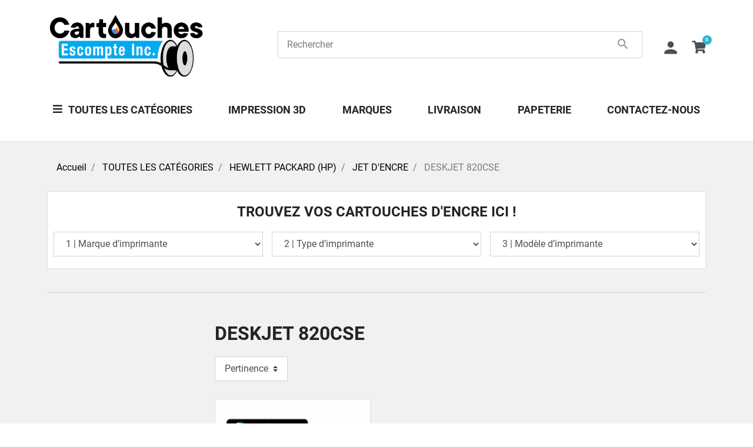

--- FILE ---
content_type: text/html; charset=utf-8
request_url: https://cartouches-escompte.com/2282-deskjet-820cse
body_size: 12437
content:
<!doctype html>
<html lang="qc">

  <head>
    
      
  <meta charset="utf-8">


  <meta http-equiv="x-ua-compatible" content="ie=edge">



  <title>DESKJET 820CSE | Cartouches-Escompte</title>
  
    
  
  <meta name="description" content="">
  <meta name="keywords" content="">
        <link rel="canonical" href="https://cartouches-escompte.com/2282-deskjet-820cse">
    
        



  <meta name="viewport" content="width=device-width, initial-scale=1">



  <link rel="icon" type="image/vnd.microsoft.icon" href="https://cartouches-escompte.com/img/favicon.ico?1721319217">
  <link rel="shortcut icon" type="image/x-icon" href="https://cartouches-escompte.com/img/favicon.ico?1721319217">



  


  
  <link rel="stylesheet" href="https://cartouches-escompte.com/themes/cartouches-escompte-theme/assets/css/theme.css" type="text/css" media="all">
  <link rel="stylesheet" href="https://cartouches-escompte.com/modules/ps_socialfollow/views/css/ps_socialfollow.css" type="text/css" media="all">
  <link rel="stylesheet" href="https://cartouches-escompte.com/modules/paypal/views/css/paypal_fo.css" type="text/css" media="all">
  <link rel="stylesheet" href="https://cartouches-escompte.com/modules/gaffiliatemarketing/views/css/fontawesome.min.css" type="text/css" media="all">
  <link rel="stylesheet" href="https://cartouches-escompte.com/modules/gaffiliatemarketing/views/css/front/grwpoints.css" type="text/css" media="all">
  <link rel="stylesheet" href="https://cartouches-escompte.com/modules/gaffiliatemarketing/views/css/front/frontcss/mycss.css" type="text/css" media="all">
  <link rel="stylesheet" href="https://cartouches-escompte.com/modules/monerisapi/views/css/front.css" type="text/css" media="all">
  <link rel="stylesheet" href="https://cartouches-escompte.com/js/jquery/ui/themes/base/minified/jquery.ui.theme.min.css" type="text/css" media="all">
  <link rel="stylesheet" href="https://cartouches-escompte.com/themes/cartouches-escompte-theme/assets/css/listing.css" type="text/css" media="all">




  


  <script type="text/javascript">
        var btPixel = {"btnAddToWishlist":"button.wishlist-button-add","tagContent":{"sPixel":"1191497235306743","aDynTags":{"content_type":{"label":"content_type","value":"product"},"content_ids":{"label":"content_ids","value":"['QC1214']"},"value":{"label":"value","value":null},"content_name":{"label":"content_name","value":"DESKJET 820CSE"},"content_category":{"label":"content_category","value":"TOUTES LES CAT\u00c9GORIES > HEWLETT PACKARD (HP) > JET D ENCRE > DESKJET 820CSE"}},"sCR":"\n","aTrackingType":{"label":"tracking_type","value":"ViewCategory"},"sJsObjName":"oPixelFacebook"},"tagContentApi":"MvU0yiYR7IeH0Fmvjt\/LpuJZK4R9hM0Egt9mePUCEXogsrnSL1\/WUn8DQiYtOwJu48bMkRsjh7MS\/CcKCS6dLiOTxGn894AOFDnZIXO+GzcsZiA6Gp5+0el02mKL0fViMiz0ihcxgHemT21GT2IvFzts2MWU+6dC46MAhvyrz9xgEVStcpqaE0ucB+VgqXP5lz7aa4f6r1\/bqVwdwhmt4fqedzZaCGQYEDKDj13HyxxILhtM5DPTgHE33RIjAgpy31ta0FqduoY6P8+XHlkRDeikrh3SJ6qFwbFnZWeZGiARL0xoC\/TiUrX6J3\/LLpFTXF\/gp+UTs8G80pgaEiwdac5CM64kBbiWD\/AiPNpkkazTqiZwAxrZCwTLDabbtAn0IW7oQWHQq3XCEbZvNKO\/6UQKC81czEGEcAnnIz8\/BwwRtLkcmXAPFeT77XouKwsRMFWms3V55bXfdlDUwSoxGrmwPJTVbmdnm8ErRZ4DV8ixFIYU6CgZ4R\/\/13kX4j2Bu4L6K4QKfHJHpdX\/z1+mqWIS+d784fPnQgwAblP3lYaJx\/HoJPvwOfeqOBRlwBJ21r\/p75VBZQEZbOeHe20sTQXHQIO0\/c2gpEVFZSUebmoCAYFb2TxFx2PQlhrLz5ssmgX\/8nJmKhFt8vm3dU4vyD8CD++x9tw95IL2CCpaI7g=","ApiToken":"eb65e85254e4800beaa36e9867c5d10a","pixel_id":"1191497235306743","bUseConsent":"0","iConsentConsentLvl":0,"bConsentHtmlElement":"","bConsentHtmlElementSecond":"","bUseAxeption":"0","token":"e5a1236be6e78b62e20a6457f72f2a4c","ajaxUrl":"https:\/\/cartouches-escompte.com\/module\/facebookproductad\/ajax","external_id":0,"useAdvancedMatching":false,"advancedMatchingData":false,"eventId":"6590","fbdaSeparator":"v","pixelCurrency":"CAD","comboExport":"0","prefix":"","prefixLang":"QC","useConversionApi":"0","useApiForPageView":"0","currentPage":"category","id_order":false,"id_product_attribute":false};
        var listDisplayAjaxUrl = "https:\/\/cartouches-escompte.com\/module\/is_themecore\/ajaxTheme";
        var prestashop = {"cart":{"products":[],"totals":{"total":{"type":"total","label":"Total","amount":0,"value":"0,00\u00a0$"},"total_including_tax":{"type":"total","label":"Total (avec taxes)","amount":0,"value":"0,00\u00a0$"},"total_excluding_tax":{"type":"total","label":"Total (avant taxe)","amount":0,"value":"0,00\u00a0$"}},"subtotals":{"products":{"type":"products","label":"Sous-total","amount":0,"value":"0,00\u00a0$"},"discounts":null,"shipping":{"type":"shipping","label":"Exp\u00e9dition","amount":0,"value":""},"tax":{"type":"tax","label":"Taxes","amount":0,"value":"0,00\u00a0$"}},"products_count":0,"summary_string":"0 articles","vouchers":{"allowed":1,"added":[]},"discounts":[],"minimalPurchase":0,"minimalPurchaseRequired":""},"currency":{"name":"Dollar canadien","iso_code":"CAD","iso_code_num":"124","sign":"$"},"customer":{"lastname":null,"firstname":null,"email":null,"birthday":null,"newsletter":null,"newsletter_date_add":null,"optin":null,"website":null,"company":null,"siret":null,"ape":null,"is_logged":false,"gender":{"type":null,"name":null},"addresses":[]},"language":{"name":"Fran\u00e7ais CA (French)","iso_code":"qc","locale":"fr-CA","language_code":"fr-ca","is_rtl":"0","date_format_lite":"d\/m\/Y","date_format_full":"d\/m\/Y H:i:s","id":3},"page":{"title":"","canonical":"https:\/\/cartouches-escompte.com\/2282-deskjet-820cse","meta":{"title":"DESKJET 820CSE","description":"","keywords":"","robots":"index"},"page_name":"category","body_classes":{"lang-qc":true,"lang-rtl":false,"country-CA":true,"currency-CAD":true,"layout-left-column":true,"page-category":true,"tax-display-disabled":true,"category-id-2282":true,"category-DESKJET 820CSE":true,"category-id-parent-2146":true,"category-depth-level-5":true},"admin_notifications":[]},"shop":{"name":"Cartouches-Escompte","logo":"https:\/\/cartouches-escompte.com\/img\/cartouches-escomptecom-logo-1721319217.jpg","stores_icon":"https:\/\/cartouches-escompte.com\/img\/logo_stores.png","favicon":"https:\/\/cartouches-escompte.com\/img\/favicon.ico"},"urls":{"base_url":"https:\/\/cartouches-escompte.com\/","current_url":"https:\/\/cartouches-escompte.com\/2282-deskjet-820cse","shop_domain_url":"https:\/\/cartouches-escompte.com","img_ps_url":"https:\/\/cartouches-escompte.com\/img\/","img_cat_url":"https:\/\/cartouches-escompte.com\/img\/c\/","img_lang_url":"https:\/\/cartouches-escompte.com\/img\/l\/","img_prod_url":"https:\/\/cartouches-escompte.com\/img\/p\/","img_manu_url":"https:\/\/cartouches-escompte.com\/img\/m\/","img_sup_url":"https:\/\/cartouches-escompte.com\/img\/su\/","img_ship_url":"https:\/\/cartouches-escompte.com\/img\/s\/","img_store_url":"https:\/\/cartouches-escompte.com\/img\/st\/","img_col_url":"https:\/\/cartouches-escompte.com\/img\/co\/","img_url":"https:\/\/cartouches-escompte.com\/themes\/cartouches-escompte-theme\/assets\/img\/","css_url":"https:\/\/cartouches-escompte.com\/themes\/cartouches-escompte-theme\/assets\/css\/","js_url":"https:\/\/cartouches-escompte.com\/themes\/cartouches-escompte-theme\/assets\/js\/","pic_url":"https:\/\/cartouches-escompte.com\/upload\/","pages":{"address":"https:\/\/cartouches-escompte.com\/adresse","addresses":"https:\/\/cartouches-escompte.com\/adresses","authentication":"https:\/\/cartouches-escompte.com\/connexion","cart":"https:\/\/cartouches-escompte.com\/panier","category":"https:\/\/cartouches-escompte.com\/index.php?controller=category","cms":"https:\/\/cartouches-escompte.com\/index.php?controller=cms","contact":"https:\/\/cartouches-escompte.com\/nous-contacter","discount":"https:\/\/cartouches-escompte.com\/reduction","guest_tracking":"https:\/\/cartouches-escompte.com\/suivi-commande-invite","history":"https:\/\/cartouches-escompte.com\/historique-commandes","identity":"https:\/\/cartouches-escompte.com\/identite","index":"https:\/\/cartouches-escompte.com\/","my_account":"https:\/\/cartouches-escompte.com\/mon-compte","order_confirmation":"https:\/\/cartouches-escompte.com\/confirmation-commande","order_detail":"https:\/\/cartouches-escompte.com\/index.php?controller=order-detail","order_follow":"https:\/\/cartouches-escompte.com\/suivi-commande","order":"https:\/\/cartouches-escompte.com\/commande","order_return":"https:\/\/cartouches-escompte.com\/index.php?controller=order-return","order_slip":"https:\/\/cartouches-escompte.com\/avoirs","pagenotfound":"https:\/\/cartouches-escompte.com\/page-introuvable","password":"https:\/\/cartouches-escompte.com\/recuperation-mot-de-passe","pdf_invoice":"https:\/\/cartouches-escompte.com\/index.php?controller=pdf-invoice","pdf_order_return":"https:\/\/cartouches-escompte.com\/index.php?controller=pdf-order-return","pdf_order_slip":"https:\/\/cartouches-escompte.com\/index.php?controller=pdf-order-slip","prices_drop":"https:\/\/cartouches-escompte.com\/promotions","product":"https:\/\/cartouches-escompte.com\/index.php?controller=product","search":"https:\/\/cartouches-escompte.com\/recherche","sitemap":"https:\/\/cartouches-escompte.com\/plan-site","stores":"https:\/\/cartouches-escompte.com\/index.php?controller=stores","supplier":"https:\/\/cartouches-escompte.com\/fournisseur","register":"https:\/\/cartouches-escompte.com\/connexion?create_account=1","order_login":"https:\/\/cartouches-escompte.com\/commande?login=1"},"alternative_langs":[],"theme_assets":"\/themes\/cartouches-escompte-theme\/assets\/","actions":{"logout":"https:\/\/cartouches-escompte.com\/?mylogout="},"no_picture_image":{"bySize":{"small_default":{"url":"https:\/\/cartouches-escompte.com\/img\/p\/qc-default-small_default.jpg","width":98,"height":98},"cart_default":{"url":"https:\/\/cartouches-escompte.com\/img\/p\/qc-default-cart_default.jpg","width":125,"height":125},"home_default":{"url":"https:\/\/cartouches-escompte.com\/img\/p\/qc-default-home_default.jpg","width":250,"height":250},"medium_default":{"url":"https:\/\/cartouches-escompte.com\/img\/p\/qc-default-medium_default.jpg","width":452,"height":452},"large_default":{"url":"https:\/\/cartouches-escompte.com\/img\/p\/qc-default-large_default.jpg","width":800,"height":800}},"small":{"url":"https:\/\/cartouches-escompte.com\/img\/p\/qc-default-small_default.jpg","width":98,"height":98},"medium":{"url":"https:\/\/cartouches-escompte.com\/img\/p\/qc-default-home_default.jpg","width":250,"height":250},"large":{"url":"https:\/\/cartouches-escompte.com\/img\/p\/qc-default-large_default.jpg","width":800,"height":800},"legend":""}},"configuration":{"display_taxes_label":false,"display_prices_tax_incl":false,"is_catalog":false,"show_prices":true,"opt_in":{"partner":true},"quantity_discount":{"type":"discount","label":"Remise sur prix unitaire"},"voucher_enabled":1,"return_enabled":0},"field_required":[],"breadcrumb":{"links":[{"title":"Accueil","url":"https:\/\/cartouches-escompte.com\/"},{"title":"TOUTES LES CAT\u00c9GORIES","url":"https:\/\/cartouches-escompte.com\/4365-toutes-les-categories"},{"title":"HEWLETT PACKARD (HP)","url":"https:\/\/cartouches-escompte.com\/2145-hewlett-packard-hp"},{"title":"JET D'ENCRE","url":"https:\/\/cartouches-escompte.com\/2146-jet-d-encre"},{"title":"DESKJET 820CSE","url":"https:\/\/cartouches-escompte.com\/2282-deskjet-820cse"}],"count":5},"link":{"protocol_link":"https:\/\/","protocol_content":"https:\/\/"},"time":1768762621,"static_token":"e5a1236be6e78b62e20a6457f72f2a4c","token":"fe2b02a488858e7a36021db9cee298f3","debug":false};
        var psemailsubscription_subscription = "https:\/\/cartouches-escompte.com\/module\/ps_emailsubscription\/subscription";
      </script>

<script src="https://kit.fontawesome.com/87ad0100b2.js" crossorigin="anonymous"></script>

<script>
var filter_labels,filter_texts,filter_lang;
filter_labels = ["1 | Marque d’imprimante",
                "2 | Type d’imprimante",
                "3 | Modèle d’imprimante"
                ];
filter_texts = ["Filtre",
                "TROUVEZ VOS CARTOUCHES D'ENCRE ICI !",
    
                ];
filters_urls = ["//cartouches-escompte.com/content/6-heures-d-ouverture","https://cartouches-escompte.com/qc/brands"];
filter_lang = "3";
</script>


  <!-- emarketing start -->



<!-- emarketing end --><meta  content="DESKJET 820CSE"/>
<meta  content=""/>
<meta  content="website"/>
<meta  content="https://cartouches-escompte.com/2282-deskjet-820cse"/>
<meta  content="Cartouches-Escompte"/>

  <meta  content="https://cartouches-escompte.com/c/2282-category_default/deskjet-820cse.jpg"/>
<meta  content="summary_large_image">
<meta property="twitter:title" content="DESKJET 820CSE"/>
<meta property="twitter:description" content=""/>
<meta property="twitter:site" content="Cartouches-Escompte"/>
<meta property="twitter:creator" content="Cartouches-Escompte"/>
<meta property="twitter:domain" content="https://cartouches-escompte.com/2282-deskjet-820cse"/>

  <meta property="twitter:image" content="https://cartouches-escompte.com/c/2282-category_default/deskjet-820cse.jpg"/>
  <meta property="twitter:image:alt" content=""/>

    
    

<script async src="https://www.googletagmanager.com/gtag/js?id=UA-212181175-1"></script>
<script>
  window.dataLayer = window.dataLayer || [];
  function gtag(){dataLayer.push(arguments);}
  gtag('js', new Date());
  gtag(
    'config',
    'UA-212181175-1',
    {
      'debug_mode':false
                      }
  );
</script>

<style>
    </style>

<script>
    </script>

	<meta data-module="adp-microdatos-opengraph-begin_p17v3.2.0" />
	<meta property="og:url" content="https://cartouches-escompte.com/2282-deskjet-820cse" />

	<meta property="og:title" content="DESKJET 820CSE" />
	<meta property="og:site_name" content="Cartouches-Escompte" />
	<meta property="og:locale" content="fr_ca" />
	
	
	<meta property="og:type" content="website" />
						<meta property="og:image" content="https://cartouches-escompte.com/c/2282-category_default/deskjet-820cse.jpg"/>
			<meta property="og:image:width" content="141"/>
			<meta property="og:image:height" content="180"/>
			<meta property="og:image:type" content="image/jpeg"/>
				<meta property="og:image:alt" content="DESKJET 820CSE"/>
	
<!-- TwitterCard -->
<meta name="twitter:card" content="summary_large_image">

	<meta name="twitter:title" content="DESKJET 820CSE">



	 		
					<meta property="twitter:image" content="https://cartouches-escompte.com/c/2282-category_default/deskjet-820cse.jpg"/>
		
	
	<meta property="twitter:image:alt" content="DESKJET 820CSE"/>


<meta name="twitter:site" content="Cartouches-Escompte">

<meta name="twitter:creator" content="Cartouches-Escompte">

<meta name="twitter:domain" content="https://cartouches-escompte.com/2282-deskjet-820cse">
	
	<meta data-module="adp-microdatos-opengraph-end_p17v3.2.0" />
<!-- Microdatos Organization -->
	
<script type="application/ld+json" id="adpmicrodatos-organization-ps17v3.2.0">
{
    "@context": "http://schema.org",
    "@type" : "Organization",
    "name" : "Cartouches-Escompte",
    "url" : "https://cartouches-escompte.com/",
    "logo" : [
    	{

    	"@type" : "ImageObject",
    	"url" : "https://cartouches-escompte.com/img/cartouches-escomptecom-logo-1721319217.jpg"
    	}
    ],
    "email" : "info@cartouches-escompte.com"
			,"address": {
	    "@type": "PostalAddress",
	    "addressLocality": "Qu\u00e9bec",
	    "postalCode": "G1P 2J2",
	    "streetAddress": "3920, Blvd Wilfrid-Hamel Suite B",
	    "addressRegion": "Qu\u00e9bec",
	    "addressCountry": "CA"
	}
			,"sameAs": "https://www.facebook.com/cartouches.escompte"
	,"contactPoint" : [
		{
			"@type" : "ContactPoint",
	    	"telephone" : "(418) 871-3231",
	    	"contactType" : "customer service",
			"contactOption": "TollFree",
	    	"availableLanguage": [ 
	    			    				    				"Français CA (French)"
	    				    			    	]
	    } 
	]
	}
</script>


<!-- Microdatos Webpage -->
	
<script type="application/ld+json" id="adpmicrodatos-webpage-ps17v3.2.0">
{
    "@context": "http://schema.org",
    "@type" : "WebPage",
    "isPartOf": [{
        "@type":"WebSite",
        "url":  "https://cartouches-escompte.com/",
        "name": "Cartouches-Escompte"
    }],
    "name": "DESKJET 820CSE",
    "url": "https://cartouches-escompte.com/2282-deskjet-820cse"
}
</script>



<!-- Microdatos Breadcrumb -->
	<script type="application/ld+json" id="adpmicrodatos-breadcrumblist-ps17v3.2.0">
    {
        "itemListElement": [
            {
                "item": "https://cartouches-escompte.com/1-racine",
                "name": "Racine",
                "position": 1,
                "@type": "ListItem"
            }, 
            {
                "item": "https://cartouches-escompte.com/",
                "name": "Accueil",
                "position": 2,
                "@type": "ListItem"
            }, 
            {
                "item": "https://cartouches-escompte.com/4365-toutes-les-categories",
                "name": "TOUTES LES CAT\u00c9GORIES",
                "position": 3,
                "@type": "ListItem"
            }, 
            {
                "item": "https://cartouches-escompte.com/2145-hewlett-packard-hp",
                "name": "HEWLETT PACKARD (HP)",
                "position": 4,
                "@type": "ListItem"
            }, 
            {
                "item": "https://cartouches-escompte.com/2146-jet-d-encre",
                "name": "JET D'ENCRE",
                "position": 5,
                "@type": "ListItem"
            }, 
            {
                "item": "https://cartouches-escompte.com/2282-deskjet-820cse",
                "name": "DESKJET 820CSE",
                "position": 6,
                "@type": "ListItem"
            } 
        ],
        "@context": "https://schema.org/",
        "@type": "BreadcrumbList"
    }
</script>






    
  </head>

  <body id="category" class="lang-qc country-ca currency-cad layout-left-column page-category tax-display-disabled category-id-2282 category-deskjet-820cse category-id-parent-2146 category-depth-level-5">

    
      <div class="topbanner" style="background:#000">
        <div class="container"></div>
      </div>
    

    <main class="l-main">
      
              

      <header id="header" class="l-header">
        
          
  <div class="header-banner">
    
  </div>



  <nav class="header-nav border-bottom bg-light mb-3 py-1 d-none hide ">
    <div class="container">
      <div class="row align-items-center">
        <div id="_desktop_contact_link" class="col">
  <div id="contact-link">
                Appelez-nous : <span>(418) 871-3231</span>
      </div>
</div>

        <div id="_desktop_currency_selector" class="col-auto flex-grow-0 flex-shrink-0">
  <select class="js-select-link custom-select" aria-labelledby="currency-selector-label">
          <option value="https://cartouches-escompte.com/2282-deskjet-820cse?SubmitCurrency=1&amp;id_currency=1" selected>CAD $</option>
      </select>
</div>

      </div>
    </div>
  </nav>



  <div class="header-top">
    <div class="container">

       <div class="row header-top__row">

       <div class="col flex-grow-0 header-top__block header-top__block--menu-toggle d-block d-lg-none">
          <a
            class="header-top__link"
            rel="nofollow"
            href="#"
            data-toggle="modal"
            data-target="#mobile_top_menu_wrapper"
            >
            <div class="header-top__icon-container">
              <span class="header-top__icon material-icons">menu</span>
            </div>
          </a>
        </div>

        <div class="col-md-4 col header-top__block header-top__block--logo">
                      <a href="https://cartouches-escompte.com/">
            <img class="logo img-fluid" src="https://cartouches-escompte.com/img/cartouches-escomptecom-logo-1721319217.jpg" alt="Cartouches-Escompte logo" loading="lazy">
            </a>
                  </div>

        <div class="header-top__block header-top__block--search col">

	<div id="_desktop_search_from" class="d-none d-md-block">
		<form class="search-form js-search-form" data-search-controller-url="https://cartouches-escompte.com/module/is_searchbar/ajaxSearch" method="get" action="//cartouches-escompte.com/recherche">
			<div class="search-form__form-group">
				<input type="hidden" name="controller" value="search">
				<input class="js-search-input search-form__input form-control" placeholder="Rechercher" type="text" name="s" value="">
				<button type="submit" class="search-form__btn btn secondary">
					<span class="material-icons">search</span>
				</button>
			</div>
		</form>
	</div>

	<a role="button" class="search-toggler header-top__link d-block d-md-none" data-toggle="modal" data-target="#saerchModal">
		<div class="header-top__icon-container">
			<span class="header-top__icon material-icons">search</span>
		</div>
	</a>

</div>
<div class="col flex-grow-0 header-top__block header-top__block--user">
  <a
    class="header-top__link"
    rel="nofollow"
    href="https://cartouches-escompte.com/mon-compte"
          title="Identifiez-vous"
      >
    <div class="header-top__icon-container">
      <span class="header-top__icon material-icons">person</span>
    </div>
  </a>
</div>
<div class="header-top__block header-top__block--cart col flex-grow-0">
  <div class="blockcart cart-preview dropdown" data-refresh-url="//cartouches-escompte.com/module/is_shoppingcart/ajax">
    <a href="#" role="button" id="cartDropdown" data-toggle="dropdown" aria-haspopup="true" aria-expanded="false" class="header-top__link d-lg-block d-none">
      <div class="header-top__icon-container">
        <i class="fas fa-shopping-cart fa-lg"></i>
        <span class="header-top__badge ">
          0
        </span>
      </div>
    </a>
    <a href="//cartouches-escompte.com/panier?action=show" class="d-flex d-lg-none header-top__link">
      <div class="header-top__icon-container">
        <i class="fas fa-shopping-cart fa-2x"></i>
        <span class="header-top__badge ">
          0
        </span>
      </div>
    </a>
    <div class="dropdown-menu blockcart__dropdown cart-dropdown dropdown-menu-right" aria-labelledby="cartDropdown">
      <div class="cart-dropdown__content keep-open js-cart__card-body cart__card-body">
        <div class="cart-loader"><div class="spinner-border text-primary" role="status"><span class="sr-only">Loading...</span></div></div>
        <div class="cart-dropdown__title d-flex align-items-center mb-3">
          <p class="h5 mb-0 mr-2">
            Votre panier
          </p>
          <span class="cart-dropdown__close dropdown-close ml-auto cursor-pointer">
            ×
          </span>
        </div>
                  <div class="alert alert-warning">
            Malheureusement votre panier est vide
          </div>
              </div>
    </div>
  </div>
</div>


<div class="d-none d-md-block col-12 header-top__block header-top__block--menu mt-3">
  <div class="main-menu" id="_desktop_top_menu">
    
      <ul class="main-menu__dropdown js-main-menu h-100" role="navigation" data-depth="0">
                      <li class="h-100 main-menu__item--0 link main-menu__item main-menu__item--top"
          id="lnk-toutes-les-categories" >
          
                      <a
              class="d-md-flex w-100 h-100 main-menu__item-link main-menu__item-link--top main-menu__item-link--nosubmenu"
              href="https://cartouches-escompte.com/4365-toutes-les-categories" data-depth="0"
                          >
              <span class="align-self-center">TOUTES LES CATÉGORIES</span>
            </a>
                              </li>
                      <li class="h-100 main-menu__item--0 link main-menu__item main-menu__item--top"
          id="lnk-impression-3d" >
          
                      <a
              class="d-md-flex w-100 h-100 main-menu__item-link main-menu__item-link--top main-menu__item-link--nosubmenu"
              href="https://www.papeterieplus.com/shop/category/impression-3d-1219" data-depth="0"
               target="_blank"             >
              <span class="align-self-center">Impression 3D</span>
            </a>
                              </li>
                                        <li class="h-100 main-menu__item--0 manufacturers main-menu__item main-menu__item--top"
          id="manufacturers" aria-haspopup="true" aria-expanded="false"
          aria-owns="top_sub_menu_99531" aria-controls="top_sub_menu_99531">
          
                    <div class="main-menu__item-header">
                      <a
              class="d-md-flex w-100 h-100 main-menu__item-link main-menu__item-link--top main-menu__item-link--hassubmenu"
              href="https://cartouches-escompte.com/fabricants" data-depth="0"
                          >
              <span class="align-self-center">Marques</span>
            </a>
                                                <span class="d-block d-md-none">
                <span data-target="#top_sub_menu_27774" data-toggle="collapse"
                      class="d-block navbar-toggler icon-collapse">
                  <i class="material-icons">&#xE313;</i>
                </span>
              </span>
          </div>
                                <div class="main-menu__sub  collapse d-md-block" data-collapse-hide-mobile
                 id="top_sub_menu_27774" role="group" aria-labelledby="manufacturers"
                 aria-expanded="false" aria-hidden="true">
              <div class="menu-sub__content">
                
      <ul  class="main-menu__list main-menu__list--1" data-depth="1">
                      <li class="h-100 main-menu__item--1 manufacturer main-menu__item main-menu__item--sub"
          id="manufacturer-86" >
          
                      <a
              class="d-md-flex w-100 h-100 main-menu__item-link main-menu__item-link--sub main-menu__item-link--1 main-menu__item-link--nosubmenu"
              href="https://cartouches-escompte.com/brand/86-brother" data-depth="1"
                          >
              <span class="align-self-center">BROTHER</span>
            </a>
                              </li>
                      <li class="h-100 main-menu__item--1 manufacturer main-menu__item main-menu__item--sub"
          id="manufacturer-87" >
          
                      <a
              class="d-md-flex w-100 h-100 main-menu__item-link main-menu__item-link--sub main-menu__item-link--1 main-menu__item-link--nosubmenu"
              href="https://cartouches-escompte.com/brand/87-canon" data-depth="1"
                          >
              <span class="align-self-center">CANON</span>
            </a>
                              </li>
                      <li class="h-100 main-menu__item--1 manufacturer main-menu__item main-menu__item--sub"
          id="manufacturer-105" >
          
                      <a
              class="d-md-flex w-100 h-100 main-menu__item-link main-menu__item-link--sub main-menu__item-link--1 main-menu__item-link--nosubmenu"
              href="https://cartouches-escompte.com/brand/105-cartouches-compatibles-hp" data-depth="1"
                          >
              <span class="align-self-center">Cartouches compatibles HP</span>
            </a>
                              </li>
                      <li class="h-100 main-menu__item--1 manufacturer main-menu__item main-menu__item--sub"
          id="manufacturer-107" >
          
                      <a
              class="d-md-flex w-100 h-100 main-menu__item-link main-menu__item-link--sub main-menu__item-link--1 main-menu__item-link--nosubmenu"
              href="https://cartouches-escompte.com/brand/107-creality" data-depth="1"
                          >
              <span class="align-self-center">Creality</span>
            </a>
                              </li>
                      <li class="h-100 main-menu__item--1 manufacturer main-menu__item main-menu__item--sub"
          id="manufacturer-94" >
          
                      <a
              class="d-md-flex w-100 h-100 main-menu__item-link main-menu__item-link--sub main-menu__item-link--1 main-menu__item-link--nosubmenu"
              href="https://cartouches-escompte.com/brand/94-dell" data-depth="1"
                          >
              <span class="align-self-center">DELL</span>
            </a>
                              </li>
                      <li class="h-100 main-menu__item--1 manufacturer main-menu__item main-menu__item--sub"
          id="manufacturer-103" >
          
                      <a
              class="d-md-flex w-100 h-100 main-menu__item-link main-menu__item-link--sub main-menu__item-link--1 main-menu__item-link--nosubmenu"
              href="https://cartouches-escompte.com/brand/103-epson" data-depth="1"
                          >
              <span class="align-self-center">EPSON</span>
            </a>
                              </li>
                      <li class="h-100 main-menu__item--1 manufacturer main-menu__item main-menu__item--sub"
          id="manufacturer-91" >
          
                      <a
              class="d-md-flex w-100 h-100 main-menu__item-link main-menu__item-link--sub main-menu__item-link--1 main-menu__item-link--nosubmenu"
              href="https://cartouches-escompte.com/brand/91-fujitsu" data-depth="1"
                          >
              <span class="align-self-center">FUJITSU</span>
            </a>
                              </li>
                      <li class="h-100 main-menu__item--1 manufacturer main-menu__item main-menu__item--sub"
          id="manufacturer-92" >
          
                      <a
              class="d-md-flex w-100 h-100 main-menu__item-link main-menu__item-link--sub main-menu__item-link--1 main-menu__item-link--nosubmenu"
              href="https://cartouches-escompte.com/brand/92-kiocera-mita" data-depth="1"
                          >
              <span class="align-self-center">KIOCERA MITA</span>
            </a>
                              </li>
                      <li class="h-100 main-menu__item--1 manufacturer main-menu__item main-menu__item--sub"
          id="manufacturer-97" >
          
                      <a
              class="d-md-flex w-100 h-100 main-menu__item-link main-menu__item-link--sub main-menu__item-link--1 main-menu__item-link--nosubmenu"
              href="https://cartouches-escompte.com/brand/97-konica-minolta" data-depth="1"
                          >
              <span class="align-self-center">KONICA MINOLTA</span>
            </a>
                              </li>
                      <li class="h-100 main-menu__item--1 manufacturer main-menu__item main-menu__item--sub"
          id="manufacturer-104" >
          
                      <a
              class="d-md-flex w-100 h-100 main-menu__item-link main-menu__item-link--sub main-menu__item-link--1 main-menu__item-link--nosubmenu"
              href="https://cartouches-escompte.com/brand/104-lexmark" data-depth="1"
                          >
              <span class="align-self-center">LEXMARK</span>
            </a>
                              </li>
                      <li class="h-100 main-menu__item--1 manufacturer main-menu__item main-menu__item--sub"
          id="manufacturer-96" >
          
                      <a
              class="d-md-flex w-100 h-100 main-menu__item-link main-menu__item-link--sub main-menu__item-link--1 main-menu__item-link--nosubmenu"
              href="https://cartouches-escompte.com/brand/96-minolta" data-depth="1"
                          >
              <span class="align-self-center">MINOLTA</span>
            </a>
                              </li>
                      <li class="h-100 main-menu__item--1 manufacturer main-menu__item main-menu__item--sub"
          id="manufacturer-90" >
          
                      <a
              class="d-md-flex w-100 h-100 main-menu__item-link main-menu__item-link--sub main-menu__item-link--1 main-menu__item-link--nosubmenu"
              href="https://cartouches-escompte.com/brand/90-muratec" data-depth="1"
                          >
              <span class="align-self-center">MURATEC</span>
            </a>
                              </li>
                      <li class="h-100 main-menu__item--1 manufacturer main-menu__item main-menu__item--sub"
          id="manufacturer-100" >
          
                      <a
              class="d-md-flex w-100 h-100 main-menu__item-link main-menu__item-link--sub main-menu__item-link--1 main-menu__item-link--nosubmenu"
              href="https://cartouches-escompte.com/brand/100-okidata" data-depth="1"
                          >
              <span class="align-self-center">OKIDATA</span>
            </a>
                              </li>
                      <li class="h-100 main-menu__item--1 manufacturer main-menu__item main-menu__item--sub"
          id="manufacturer-98" >
          
                      <a
              class="d-md-flex w-100 h-100 main-menu__item-link main-menu__item-link--sub main-menu__item-link--1 main-menu__item-link--nosubmenu"
              href="https://cartouches-escompte.com/brand/98-panasonic" data-depth="1"
                          >
              <span class="align-self-center">PANASONIC</span>
            </a>
                              </li>
                      <li class="h-100 main-menu__item--1 manufacturer main-menu__item main-menu__item--sub"
          id="manufacturer-89" >
          
                      <a
              class="d-md-flex w-100 h-100 main-menu__item-link main-menu__item-link--sub main-menu__item-link--1 main-menu__item-link--nosubmenu"
              href="https://cartouches-escompte.com/brand/89-primera" data-depth="1"
                          >
              <span class="align-self-center">PRIMERA</span>
            </a>
                              </li>
                      <li class="h-100 main-menu__item--1 manufacturer main-menu__item main-menu__item--sub"
          id="manufacturer-95" >
          
                      <a
              class="d-md-flex w-100 h-100 main-menu__item-link main-menu__item-link--sub main-menu__item-link--1 main-menu__item-link--nosubmenu"
              href="https://cartouches-escompte.com/brand/95-ricoh" data-depth="1"
                          >
              <span class="align-self-center">RICOH</span>
            </a>
                              </li>
                      <li class="h-100 main-menu__item--1 manufacturer main-menu__item main-menu__item--sub"
          id="manufacturer-93" >
          
                      <a
              class="d-md-flex w-100 h-100 main-menu__item-link main-menu__item-link--sub main-menu__item-link--1 main-menu__item-link--nosubmenu"
              href="https://cartouches-escompte.com/brand/93-rimage" data-depth="1"
                          >
              <span class="align-self-center">RIMAGE</span>
            </a>
                              </li>
                      <li class="h-100 main-menu__item--1 manufacturer main-menu__item main-menu__item--sub"
          id="manufacturer-101" >
          
                      <a
              class="d-md-flex w-100 h-100 main-menu__item-link main-menu__item-link--sub main-menu__item-link--1 main-menu__item-link--nosubmenu"
              href="https://cartouches-escompte.com/brand/101-samsung" data-depth="1"
                          >
              <span class="align-self-center">SAMSUNG</span>
            </a>
                              </li>
                      <li class="h-100 main-menu__item--1 manufacturer main-menu__item main-menu__item--sub"
          id="manufacturer-99" >
          
                      <a
              class="d-md-flex w-100 h-100 main-menu__item-link main-menu__item-link--sub main-menu__item-link--1 main-menu__item-link--nosubmenu"
              href="https://cartouches-escompte.com/brand/99-sharp" data-depth="1"
                          >
              <span class="align-self-center">SHARP</span>
            </a>
                              </li>
                      <li class="h-100 main-menu__item--1 manufacturer main-menu__item main-menu__item--sub"
          id="manufacturer-88" >
          
                      <a
              class="d-md-flex w-100 h-100 main-menu__item-link main-menu__item-link--sub main-menu__item-link--1 main-menu__item-link--nosubmenu"
              href="https://cartouches-escompte.com/brand/88-toshiba" data-depth="1"
                          >
              <span class="align-self-center">TOSHIBA</span>
            </a>
                              </li>
                      <li class="h-100 main-menu__item--1 manufacturer main-menu__item main-menu__item--sub"
          id="manufacturer-106" >
          
                      <a
              class="d-md-flex w-100 h-100 main-menu__item-link main-menu__item-link--sub main-menu__item-link--1 main-menu__item-link--nosubmenu"
              href="https://cartouches-escompte.com/brand/106-westpoint" data-depth="1"
                          >
              <span class="align-self-center">WESTPOINT</span>
            </a>
                              </li>
                      <li class="h-100 main-menu__item--1 manufacturer main-menu__item main-menu__item--sub"
          id="manufacturer-102" >
          
                      <a
              class="d-md-flex w-100 h-100 main-menu__item-link main-menu__item-link--sub main-menu__item-link--1 main-menu__item-link--nosubmenu"
              href="https://cartouches-escompte.com/brand/102-xerox" data-depth="1"
                          >
              <span class="align-self-center">XEROX</span>
            </a>
                              </li>
          </ul>
  
              </div>
            </div>
                  </li>
                      <li class="h-100 main-menu__item--0 cms-page main-menu__item main-menu__item--top"
          id="cms-page-1" >
          
                      <a
              class="d-md-flex w-100 h-100 main-menu__item-link main-menu__item-link--top main-menu__item-link--nosubmenu"
              href="https://cartouches-escompte.com/content/1-livraison" data-depth="0"
                          >
              <span class="align-self-center">Livraison</span>
            </a>
                              </li>
                      <li class="h-100 main-menu__item--0 link main-menu__item main-menu__item--top"
          id="lnk-papeterie" >
          
                      <a
              class="d-md-flex w-100 h-100 main-menu__item-link main-menu__item-link--top main-menu__item-link--nosubmenu"
              href="https://papeterieplus.com/" data-depth="0"
               target="_blank"             >
              <span class="align-self-center">Papeterie</span>
            </a>
                              </li>
                      <li class="h-100 main-menu__item--0 link main-menu__item main-menu__item--top"
          id="lnk-contactez-nous" >
          
                      <a
              class="d-md-flex w-100 h-100 main-menu__item-link main-menu__item-link--top main-menu__item-link--nosubmenu"
              href="/nous-contacter" data-depth="0"
                          >
              <span class="align-self-center">CONTACTEZ-NOUS</span>
            </a>
                              </li>
          </ul>
  
  </div>
</div>

      </div>

    </div>
  </div>
  

        
      </header>

      
        
<aside id="notifications">
  <div class="container">
    
    
    
      </div>
</aside>
      

      <section id="wrapper">
        
        <div class="container">
          
            

      <nav aria-label="breadcrumb" data-depth="5">
      
        <ol class="breadcrumb">
                      
              <li class="breadcrumb-item">
                <a href="https://cartouches-escompte.com/">
                  Accueil
                </a>
              </li>
            
                      
              <li class="breadcrumb-item">
                <a href="https://cartouches-escompte.com/4365-toutes-les-categories">
                  TOUTES LES CATÉGORIES
                </a>
              </li>
            
                      
              <li class="breadcrumb-item">
                <a href="https://cartouches-escompte.com/2145-hewlett-packard-hp">
                  HEWLETT PACKARD (HP)
                </a>
              </li>
            
                      
              <li class="breadcrumb-item">
                <a href="https://cartouches-escompte.com/2146-jet-d-encre">
                  JET D&#039;ENCRE
                </a>
              </li>
            
                      
              <li class="breadcrumb-item active" aria-current="page">
                <a href="https://cartouches-escompte.com/2282-deskjet-820cse">
                  DESKJET 820CSE
                </a>
              </li>
            
                  </ol>
      
    </nav>
    <div id="MM_FilterBox" class=""></div> 

          

          <div class="row">
            
              <div id="left-column" class="col-12 col-md-4 col-lg-3">
                                  

  <div id="search_filters_wrapper" class="hidden-sm-down">
    <div id="search_filter_controls" class="hidden-md-up">
        <span id="_mobile_search_filters_clear_all"></span>
        <button class="btn btn-secondary ok">
          <i class="material-icons rtl-no-flip">&#xE876;</i>
          ok
        </button>
    </div>
    
<div id="_desktop_filters">
  
</div>

  </div>

                              </div>
            

            
  <div id="content-wrapper" class="left-column col-12 col-md-8 col-lg-9">
    
    
  <section id="main">

    
    <div id="js-product-list-header">
            <div class="block-category">
            <h1 class="h1">DESKJET 820CSE</h1>
            <div class="block-category-inner">
                                            </div>
        </div>
    </div>


    
          

    <section id="products">
      
        <div>
          
            <div id="js-product-list-top" class="row products-selection align-items-center mb-4">
  <div class="col flex-grow-0">
    
      <select data-action="search-select" class="custom-select">
      <option
      data-href="https://cartouches-escompte.com/2282-deskjet-820cse?order=product.sales.desc"
          >
      Ventes, ordre décroissant
    </option>
      <option
      data-href="https://cartouches-escompte.com/2282-deskjet-820cse?order=product.position.asc"
      selected    >
      Pertinence
    </option>
      <option
      data-href="https://cartouches-escompte.com/2282-deskjet-820cse?order=product.name.asc"
          >
      Nom, A à Z
    </option>
      <option
      data-href="https://cartouches-escompte.com/2282-deskjet-820cse?order=product.name.desc"
          >
      Nom, Z à A
    </option>
      <option
      data-href="https://cartouches-escompte.com/2282-deskjet-820cse?order=product.price.asc"
          >
      Prix, croissant
    </option>
      <option
      data-href="https://cartouches-escompte.com/2282-deskjet-820cse?order=product.price.desc"
          >
      Prix, décroissant
    </option>
      <option
      data-href="https://cartouches-escompte.com/2282-deskjet-820cse?order=product.reference.asc"
          >
      Reference, A to Z
    </option>
      <option
      data-href="https://cartouches-escompte.com/2282-deskjet-820cse?order=product.reference.desc"
          >
      Reference, Z to A
    </option>
  </select>
    
  </div>

  <div class="col flex-grow-0 hidden-md-up ml-auto">
          <button data-target="#mobile_filters" data-toggle="modal" class="btn btn-secondary">
        Filtrer
      </button>
      </div>

  </div>
          
        </div>

        
          <div id="" class="hidden-sm-down">
            <section id="js-active-search-filters">
  </section>

          </div>
        

        <div>
          
            <div id="js-product-list">

  <div class="products-list row "  >
                        
    <div
          
      
      
      class="products-list__block products-list__block--grid"
        >
    <meta  content="0" />    <article
      class="product-miniature card js-product-miniature p-2 h-100 "
      data-id-product="1214" data-id-product-attribute="0"
              
        
        
            >
              <meta  content="https://cartouches-escompte.com/color-copier-110/1214-hp-51641ac-couleur-no41-originale.html" />
<meta  content="HP 51641AC (Couleur) No.41 Originale " />

  <meta  content="https://cartouches-escompte.com/1243-home_default/hp-51641ac-couleur-no41-originale.jpg" />

  <meta  content="&lt;p&gt;&lt;span style=&quot;font-family: verdana, geneva; font-size: 12pt;&quot;&gt;Cartouche d&#039;encre couleur originale - Rendement : ~460 pages (39ml) Quantité en main : 2 (Vente finale)&lt;/span&gt;&lt;/p&gt;" />

<div    class="invisible">
  <link  href="https://schema.org/PreOrder"/>
  <meta  content="https://cartouches-escompte.com/color-copier-110/1214-hp-51641ac-couleur-no41-originale.html" />
  <meta  content="CAD" />
  <meta  content="38.99" />
</div>
      
      
  <div class="product-miniature__thumb position-relative mb-2">
    <a href="https://cartouches-escompte.com/color-copier-110/1214-hp-51641ac-couleur-no41-originale.html" class="product-miniature__thumb-link">
      <img
                  data-full-size-image-url="https://cartouches-escompte.com/1243-large_default/hp-51641ac-couleur-no41-originale.jpg"
          data-src="https://cartouches-escompte.com/1243-home_default/hp-51641ac-couleur-no41-originale.jpg"
          src="data:image/svg+xml,%3Csvg xmlns='http://www.w3.org/2000/svg' width='250' height='250' viewBox='0 0 1 1'%3E%3C/svg%3E"
                alt="HP 51641AC (Couleur) No.41 Originale  HP COLOR COPIER 110"
        loading="lazy"
        class="img-fluid rounded lazyload"
        width="250"
        height="250"
        />

       
    <ul class="product-flags d-flex flex-column position-absolute w-100 pe-none">
            </ul>

    </a>

    
      <a class="quick-view product-miniature__quick-view btn btn-light shadow rounded-circle" href="#" data-link-action="quickview">
        <i class="material-icons product-miniature__quick-view-icon">visibility</i>
      </a>
    


    
      
    
  </div>


      
      <h2 class="h5 product-miniature__title mb-2 text-center">
      <a class="text-reset" href="https://cartouches-escompte.com/color-copier-110/1214-hp-51641ac-couleur-no41-originale.html">HP 51641AC (Couleur) No.41 Originale </a>
  </h2>


      
      <div class="product-miniature__pricing text-center">
      
      

      <span class="price" aria-label="Prix">38,99 $</span>

      

      
    </div>
  

      
        <div class="product-miniature__actions">
            <form class="product-miniature__form" action="https://cartouches-escompte.com/panier?add=1&amp;id_product=1214&amp;id_product_attribute=0&amp;token=e5a1236be6e78b62e20a6457f72f2a4c" method="post">
          <input type="hidden" name="id_product" value="1214">
          <input
            type="hidden"
            name="qty"
            value="1"
            class="form-control input-qty"
          >
          <button
            class="btn btn-primary btn-block add-to-cart"
            data-button-action="add-to-cart"
            type="submit"
                      >
            Ajouter au panier
          </button>
      </form>
    </div>
      

    </article>
  </div>

            </div>

  
    


  
  

  <div class="hidden-md-up text-xs-right up">
    <a href="#header" class="btn btn-secondary">
      Retour en haut
    </a>
  </div>
</div>
          
        </div>

        <div id="js-product-list-bottom">
          
            <div id="js-product-list-bottom"></div>
          
        </div>

          </section>

    

  </section>

    
  </div>


            
          </div>
        </div>
        
      </section>

      <footer id="footer" class="l-footer">
        
           <div class="pre-footer-container">
    <div class="container">
      <div class="grid_mm">
        <div class="storeFront"><img src="https://cartouches-escompte.com/themes/cartouches-escompte-theme/assets/img/footerImage.jpg" alt="Cartouches-Escompte inc."></div>
        <div class="storeInfo grid_mm">
          <h2>
             ACHETEZ EN <strong>MAGASIN</strong> 
          </h2>
          <div>
            <div class="address">
              <h4><i class="fas fa-map-marker-alt"></i> Cartouches-Escompte inc.</h4>
              <p><a href="https://www.google.com/maps/place/Cartouches-Escompte+inc./@46.806795,-71.315438,15z/data=!4m5!3m4!1s0x0:0xa590a5310a848017!8m2!3d46.806795!4d-71.315438?hl=fr" target="_blank" >3920, Boul. Wilfrid-Hamel<br>Québec, Québec, Canada<br>G1P 2J2</a></p>
              <div ><a href="https://www.google.com/maps/place/Cartouches-Escompte+inc./@46.806795,-71.315438,15z/data=!4m5!3m4!1s0x0:0xa590a5310a848017!8m2!3d46.806795!4d-71.315438?hl=fr" target="_blank" class="btn btn-special-g">Voir la carte</a></div>
            </div>
            <div class="hours">
              <h4><i class="fas fa-clock"></i> <a href="//cartouches-escompte.com/content/6-heures-d-ouverture">Heures d'ouverture</a></h4>
  
           </div>
          
        </div>
        <div class="contacts">
          <div class="contact">
            <div class="type h4"><i class="fas fa-phone"></i> Téléphone</div>
            <div class="phone"><a href="tel:(418) 871-3231">(418) 871-3231</a></div>
          </div>
           <div class="contact">
            <div class="type h4"><i class="fas fa-phone"></i> Sans frais</div>
            <div class="phone"><a href="tel:1-877-671-3231">1-877-671-3231</a></div>
          </div>
           <div class="contact">
            <div class="type h4"><i class="fas fa-fax"></i> Télécopier</div>
            <div class="phone"><a href="tel:(418) 871-7477">(418) 871-7477</a></div>
          </div>

        </div>
      </div>
    </div>
  </div> </div> 


<div class="newsletter-container">
    <div class="container">
      <div class="row">
        
        <div class="block_newsletter col-lg-8 col-md-12 col-sm-12" id="blockEmailSubscription_displayFooterBefore">
  <div class="row">
    <p id="block-newsletter-label" class="col-md-5 col-12">Recevez nos actualités et offres spéciales !</p>
    <div class="col-md-7 col-12">
      <form action="https://cartouches-escompte.com/2282-deskjet-820cse#blockEmailSubscription_displayFooterBefore" method="post">
        <div class="row">
          <div class="col-12">
            <div class="input-group js-parent-focus">
              <input
                name="email"
                type="email"
                value=""
                class="form-control js-child-focus"
                placeholder="Votre adresse e-mail"
                aria-labelledby="block-newsletter-label"
                required
              >
              <div class="input-group-append">
                <input
                  class="btn btn-primary float-right hidden-xs-down"
                  name="submitNewsletter"
                  type="submit"
                  value="S’abonner"
                >
              </div>
            </div>
            <input type="hidden" name="blockHookName" value="displayFooterBefore" />
            <input type="hidden" name="action" value="0">
            <div class="clearfix"></div>
          </div>
          <div class="col-12">
                        <small class="form-text text-muted">Vous pouvez vous désinscrire à tout moment. Vous trouverez pour cela nos informations de contact dans les conditions d'utilisation du site.</small>
                                    
                          
                          
          </div>
        </div>
      </form>
    </div>
  </div>
</div>

  <div class="block-social col-lg-4 col-md-12 col-sm-12">
    <ul class="mb-0 row">
              <li class="col flex-grow-0 flex-shrink-0 mb-2">
          <a href="https://www.facebook.com/cartouches.escompte" rel="noopener noreferrer" title="Facebook" target="_blank" class="btn btn-light p-2 rounded-circle btn-lg">
            <span class="icon icon-facebook d-block"></span>
            <div class="sr-only">
              Facebook
            </div>
          </a>
        </li>
          </ul>
  </div>


        
      </div>
    </div>
  </div> 
<div class="footer-container">
  <div class="container">
    <div class="row">
      
            <div class="col-md-4 col-lg-3 col-12 mb-lg-4">
        <div class="d-flex align-items-center mb-3 justify-content-between">
      <span class="h4 mb-0">Produits</span>
      <a href="#footer_sub_menu_24076" class="icon-collapse stretched-link text-reset d-block d-md-none"
        data-toggle="collapse">
        <i class="material-icons d-block"></i>
      </a>
    </div>
    <div id="footer_sub_menu_24076" class="collapse d-md-block">
      <ul class="links-list">
              <li class="links-list__elem">
          <a class="links-list__link" href="//cartouches-escompte.com/2-accueil ">Toutes les catégories
          </a>
        </li>
                        <li class="links-list__elem">
          <a id="link-product-page-prices-drop-1" class="cms-page-link links-list__link" href="https://cartouches-escompte.com/promotions"
            title="Our special products" >
            Promotions
          </a>
        </li>
                <li class="links-list__elem">
          <a id="link-product-page-new-products-1" class="cms-page-link links-list__link" href="https://cartouches-escompte.com/nouveaux-produits"
            title="Nos nouveaux produits" >
            Nouveaux produits
          </a>
        </li>
                <li class="links-list__elem">
          <a id="link-product-page-best-sales-1" class="cms-page-link links-list__link" href="https://cartouches-escompte.com/meilleures-ventes"
            title="Nos meilleures ventes" >
            Meilleures ventes
          </a>
        </li>
              </ul>
    </div>
  </div>
    <div class="col-md-4 col-lg-3 col-12 mb-lg-4">
        <div class="d-flex align-items-center mb-3 justify-content-between">
      <span class="h4 mb-0">Notre magasin</span>
      <a href="#footer_sub_menu_92394" class="icon-collapse stretched-link text-reset d-block d-md-none"
        data-toggle="collapse">
        <i class="material-icons d-block"></i>
      </a>
    </div>
    <div id="footer_sub_menu_92394" class="collapse d-md-block">
      <ul class="links-list">
                      <li class="links-list__elem">
          <a id="link-cms-page-1-2" class="cms-page-link links-list__link" href="https://cartouches-escompte.com/content/1-livraison"
            title="Nos conditions de livraison" >
            Livraison
          </a>
        </li>
                <li class="links-list__elem">
          <a id="link-cms-page-6-2" class="cms-page-link links-list__link" href="https://cartouches-escompte.com/content/6-heures-d-ouverture"
            title="Heures d&#039;ouverture" >
            Heures d&#039;ouverture
          </a>
        </li>
                <li class="links-list__elem">
          <a id="link-cms-page-7-2" class="cms-page-link links-list__link" href="https://cartouches-escompte.com/content/7-nouvelles"
            title="" >
            Nouvelles
          </a>
        </li>
                <li class="links-list__elem">
          <a id="link-cms-page-3-2" class="cms-page-link links-list__link" href="https://cartouches-escompte.com/content/3-conditions-utilisation"
            title="Nos conditions d&#039;utilisation" >
            Conditions d&#039;utilisation
          </a>
        </li>
                <li class="links-list__elem">
          <a id="link-static-page-sitemap-2" class="cms-page-link links-list__link" href="https://cartouches-escompte.com/plan-site"
            title="Vous êtes perdu ? Trouvez ce que vous cherchez" >
            Plan du site
          </a>
        </li>
              </ul>
    </div>
  </div>
    <div class="col-md-4 col-lg-3 col-12 mb-lg-4">
        <div class="d-flex align-items-center mb-3 justify-content-between">
      <span class="h4 mb-0">Papeterie</span>
      <a href="#footer_sub_menu_9120" class="icon-collapse stretched-link text-reset d-block d-md-none"
        data-toggle="collapse">
        <i class="material-icons d-block"></i>
      </a>
    </div>
    <div id="footer_sub_menu_9120" class="collapse d-md-block">
      <ul class="links-list">
                      <li class="links-list__elem">
          <a id="link-custom-page-papeterie-plus-3" class="custom-page-link links-list__link" href="https://papeterieplus.com"
            title=""  target="_blank" >
            Papeterie plus
          </a>
        </li>
              </ul>
    </div>
  </div>
  <div id="block_myaccount_infos" class="col-md-4 col-lg-2 col-12 mb-lg-3">

  <div class="d-flex align-items-center mb-3 justify-content-between">
    <span class="h4 mb-0">Votre compte</span>
    <a href="#footer_account_list" class="icon-collapse stretched-link text-reset d-block d-md-none" data-toggle="collapse">
      <i class="material-icons d-block"></i>
    </a>
  </div>

  <div class="collapse d-md-block" id="footer_account_list">
    <ul class="links-list">
              <li class="links-list__elem">
          <a class="links-list__link" href="https://cartouches-escompte.com/identite" title="Informations personnelles" rel="nofollow">
            Informations personnelles
          </a>
        </li>
              <li class="links-list__elem">
          <a class="links-list__link" href="https://cartouches-escompte.com/historique-commandes" title="Commandes" rel="nofollow">
            Commandes
          </a>
        </li>
              <li class="links-list__elem">
          <a class="links-list__link" href="https://cartouches-escompte.com/avoirs" title="Notes de crédit" rel="nofollow">
            Notes de crédit
          </a>
        </li>
              <li class="links-list__elem">
          <a class="links-list__link" href="https://cartouches-escompte.com/adresses" title="Adresses" rel="nofollow">
            Adresses
          </a>
        </li>
              <li class="links-list__elem">
          <a class="links-list__link" href="https://cartouches-escompte.com/reduction" title="Bons de réduction" rel="nofollow">
            Bons de réduction
          </a>
        </li>
          </ul>
  </div>

</div>
<div class="col-md-4 contact_infos text-md-center text-lg-left">

    <div class="d-flex align-items-center mb-3 justify-content-lg-between justify-content-md-center">
      <span class="h4 mb-0">CARTOUCHES-ESCOMPTE INC</span>
      <a href="#footer_contact_list" class="icon-collapse stretched-link text-reset d-block d-md-none"
        data-toggle="collapse">
        <i class="material-icons d-block"></i>
      </a>
    </div>

    <div class="d-md-block" id="footer_contact_list">
            <ul>
        <li>
        <a href="tel:(418) 871-3231">
                    <i class="fal fa-phone fa-flip-horizontal"></i>
                    Appelez-nous : <span>(418) 871-3231</span>
                    </a>
        </li>
        
        
        <li><i class="fal fa-envelope-open-text"></i> <a href="//cartouches-escompte.com/nous-contacter">Contactez-nous</a>
                
        </li>
         
        <li class="social justify-content-md-center justify-content-lg-start">
          <a href="https://www.facebook.com/cartouches.escompte" target="_blank"><i class="fab fa-facebook-f"></i></a>
                  </li>
      </ul>

    </div>

  </div>
      
	  
<div class=" contact_infos text-md-center text-lg-left">

    <div class="align-items-center mb-3 justify-content-lg-between justify-content-md-center">
      <span class="h4 mb-0">Entreprise lauréate<br /></span>
      <span class="h4 mb-0"><a href="https://www.ville.quebec.qc.ca/gens_affaires/financement/defi-quebec/ville-entrepreneuriale-laureats.aspx" target="_blank" >
        <img src="/Ville-de-Quebec.png" alt="Ville de Québec" style="padding-left:30px;width:150px;height:150px;">
      </a>
	  </span>
    </div>


  </div>
	  
    </div>
    <div class="row">
      
        
      
    </div>
  </div>
</div>

<section class="copyrights">
  <div class="container">
    <div class="flex">
      <div class="left">
        
          
            
              © Cartouches-Escompte Inc Tous les prix indiqués sont en dollars canadiens 
            
          
      </div>
      <div class="right">
        Cartouches-Escompte n'a aucune affiliation avec HP et n'est pas un distributeur Tier 1.
      </div>
    </div>
  </div>
  
</section>        
      </footer>

    </main>

    
        <script 
    type="text/javascript"
    src="https://cartouches-escompte.com/themes/core.js"
    ></script>
  <script 
    type="text/javascript"
    src="https://cartouches-escompte.com/themes/cartouches-escompte-theme/assets/js/swipervendor.js"
    ></script>
  <script 
    type="text/javascript"
    src="https://cartouches-escompte.com/themes/cartouches-escompte-theme/assets/js/theme.js"
    ></script>
  <script 
    type="text/javascript"
    src="https://cartouches-escompte.com/modules/ps_emailsubscription/views/js/ps_emailsubscription.js"
    ></script>
  <script 
    type="text/javascript"
    src="https://cartouches-escompte.com/modules/gaffiliatemarketing/views/js/front/grwpoints.js"
    ></script>
  <script 
    type="text/javascript"
    src="https://cartouches-escompte.com/modules/monerisapi/views/js/front.js"
    ></script>
  <script 
    type="text/javascript"
    src="https://cartouches-escompte.com/modules/facebookproductad/views/js/pixel.js"
    ></script>
  <script 
    type="text/javascript"
    src="https://cartouches-escompte.com/js/jquery/plugins/jquery.validate-creditcard.js"
    ></script>
  <script 
    type="text/javascript"
    src="https://cartouches-escompte.com/modules/is_themecore/views/js/front/listDisplay.js"
    ></script>
  <script 
    type="text/javascript"
    src="https://cartouches-escompte.com/themes/cartouches-escompte-theme/modules/is_shoppingcart/views/js/is_shoppingcart.js"
    ></script>
  <script 
    type="text/javascript"
    src="https://cartouches-escompte.com/themes/cartouches-escompte-theme/modules/is_searchbar/views/js/is_searchbar.js"
    ></script>
  <script 
    type="text/javascript"
    src="https://cartouches-escompte.com/themes/cartouches-escompte-theme/assets/js/listing.js"
    ></script>




<script src="https://kit.fontawesome.com/87ad0100b2.js" crossorigin="anonymous"></script>

<script>
var filter_labels,filter_texts,filter_lang;
filter_labels = ["1 | Marque d’imprimante",
                "2 | Type d’imprimante",
                "3 | Modèle d’imprimante"
                ];
filter_texts = ["Filtre",
                "TROUVEZ VOS CARTOUCHES D'ENCRE ICI !",
    
                ];
filters_urls = ["//cartouches-escompte.com/content/6-heures-d-ouverture","https://cartouches-escompte.com/qc/brands"];
filter_lang = "3";
</script>    

    
      <script type="text/javascript">
      document.addEventListener('DOMContentLoaded', function() {
        gtag("event", "view_item_list", {"send_to": "UA-212181175-1", "item_list_id": "category", "item_list_name": "Catégorie : DESKJET 820CSE", "items": [{"item_id":1214,"item_name":"HP 51641AC (Couleur) No.41 Originale ","affiliation":"Cartouches-Escompte","index":0,"price":38.99,"quantity":1,"item_brand":"Cartouches compatibles HP","item_category":"COLOR COPIER 110","item_category2":"DESKJET 820CXI","item_category3":"OFFICEJET PRO 1150CSE","item_category4":"DESKJET 855C","item_category5":"DESKJET 1000C"}]});
            $('article[data-id-product="1214"] a.quick-view').on(
                "click",
                function() {gtag("event", "select_item", {"send_to": "UA-212181175-1", "item_list_id": "category", "item_list_name": "Catégorie : DESKJET 820CSE", "items": [{"item_id":1214,"item_name":"HP 51641AC (Couleur) No.41 Originale ","affiliation":"Cartouches-Escompte","index":0,"price":38.99,"quantity":1,"item_brand":"Cartouches compatibles HP","item_category":"COLOR COPIER 110","item_category2":"DESKJET 820CXI","item_category3":"OFFICEJET PRO 1150CSE","item_category4":"DESKJET 855C","item_category5":"DESKJET 1000C"}]});}
            );
            
      });
</script>

    

    
      


<div class="modal fade modal-fullscreen search-modal" id="saerchModal" data-modal-hide-mobile tabindex="-1" aria-hidden="true">

  <div class="modal-dialog ">
    
        <div class="modal-content">

          

          
            <div class="modal-body ">
              
  <button type="button" class="close" data-dismiss="modal" aria-label="Close">
    <span aria-hidden="true">&times;</span>
  </button>
  <div id="_mobile_search_from">
  </div>

            </div>
          

          

        </div>
    
  </div>

</div>







<div class="modal fade fixed-left" id="mobile_top_menu_wrapper" data-modal-hide-mobile tabindex="-1" aria-hidden="true">

  <div class="modal-dialog modal-dialog-aside">
    
        <div class="modal-content">

          
            <div class="modal-header ">
              
                <h5 class="modal-title">Menu</h5>
              
              
                <button type="button" class="close" data-dismiss="modal" aria-label="Close">
                  <span aria-hidden="true">&times;</span>
                </button>
              
            </div>
          

          
            <div class="modal-body ">
              
  <div class="js-top-menu mobile" id="_mobile_top_menu"></div>
  <div class="js-top-menu-bottom">
    <div id="_mobile_currency_selector" class="mb-2"></div>
    <div id="_mobile_language_selector" class="mb-2"></div>
    <div id="_mobile_contact_link" class="mb-2"></div>
  </div>
</div>

            </div>
          

          

        </div>
    
  </div>

</div>







<div class="modal fade fixed-right" id="mobile_filters" data-modal-hide-mobile tabindex="-1" aria-hidden="true">

  <div class="modal-dialog modal-dialog-aside">
    
        <div class="modal-content">

          
            <div class="modal-header ">
              
                <h5 class="modal-title">Filters</h5>
              
              
                <button type="button" class="close" data-dismiss="modal" aria-label="Close">
                  <span aria-hidden="true">&times;</span>
                </button>
              
            </div>
          

          
            <div class="modal-body p-0">
              
  <div id="_mobile_filters"></div>

            </div>
          

          
            <div class="modal-footer ">
              
  <button type="button" class="btn btn-block btn-primary" data-dismiss="modal" aria-label="Close">
    Show results
  </button>

            </div>
          

        </div>
    
  </div>

</div>



    

    
      <div class="page-loader">
  <div class="spinner-border text-primary" role="status"><span class="sr-only">Loading...</span></div>
</div>
    

  </body>

</html>

--- FILE ---
content_type: text/css
request_url: https://cartouches-escompte.com/modules/gaffiliatemarketing/views/css/front/frontcss/mycss.css
body_size: -93
content:
        .grw-page-body .grwbackground-blu
        {
            color: #000000!important;
            background-color: #6568fe!important;
                    }
        .grw-page-body .grwheading
        {
            color: #000000!important;
        }
        .grw-page-body button.grwbtn
        {
            color: #000000!important;
            background-color: #6568fe!important;
        }
        .grw-page-body button.gprimarybutton
        {
            color: #000000!important;
            background-color: #6568fe!important;
        }
        .grw-page-body button.btn, 
        .grw-page-body button.btn i
        {
            color: #000000!important;
        }
        .grw-page-body a.grwurl
        {
            color: #000000!important;
        }
        #grw-ui-container
        {
            left: 20px!important;
            bottom: 10px!important;
        }
        #grw-ui-container .grwlauncher-button-container
        {
            color: #000000!important;
            background-color: #6568fe!important;
        }
        #grw-panel-container
        {
            left: 20px!important;
            bottom: calc(65px + 10px);
        }
        .grw-page-body .text-heading
        {
            color: #000000!important;
        }
        .grwemty-icon i
        {
            color: #000000!important;
        }
        .grwlauncher-button-container
        {
            float: left;
        }


--- FILE ---
content_type: text/css
request_url: https://cartouches-escompte.com/themes/cartouches-escompte-theme/assets/css/listing.css
body_size: 682
content:
.noUi-target,.noUi-target *{box-sizing:border-box;touch-action:none;-webkit-user-select:none;-moz-user-select:none;-ms-user-select:none;user-select:none;-webkit-touch-callout:none;-webkit-tap-highlight-color:none}.noUi-base,.noUi-connects{position:relative;z-index:1;width:100%;height:100%}.noUi-connects{z-index:0;overflow:hidden;border-radius:.4rem}.noUi-connect,.noUi-origin{position:absolute;top:0;right:0;z-index:1;transform-origin:0 0;will-change:transform;transform-style:preserve-3d;transform-style:flat}.noUi-connect{width:100%;height:100%;background:#83d3e4}.noUi-origin{width:10%;height:10%}.noUi-txt-dir-rtl.noUi-horizontal .noUi-origin{right:auto;left:0}.noUi-vertical .noUi-origin{width:0}.noUi-horizontal .noUi-origin{height:0}.noUi-touch-area{width:100%;height:100%}.noUi-state-tap .noUi-connect,.noUi-state-tap .noUi-origin{transition:transform .3s}.noUi-state-drag *{cursor:inherit!important}.noUi-horizontal{height:8px;margin:0 8px}.noUi-horizontal .noUi-handle{top:-4px;right:-8px;width:16px;height:16px}.noUi-vertical{width:8px;margin:8px 0}.noUi-vertical .noUi-handle{top:-8px;right:-4px;width:16px;height:16px}.noUi-target{position:relative;background:#e9ecef;border:0 solid #dee2e6;border-radius:.4rem}.noUi-draggable{cursor:ew-resize}.noUi-vertical .noUi-draggable{cursor:ns-resize}.noUi-handle{position:absolute;cursor:default;background:#2fb5d2;border:1px solid #2fb5d2;border-radius:50%;outline:none;-webkit-backface-visibility:hidden;backface-visibility:hidden}.noUi-active{background:#2592a9}[disabled] .noUi-connect{background:#e9ecef}[disabled].noUi-handle,[disabled] .noUi-handle,[disabled].noUi-target{cursor:not-allowed}.noUi-pips,.noUi-pips *{box-sizing:border-box}.noUi-pips{position:absolute;color:#999}.noUi-value{position:absolute;text-align:center;white-space:nowrap}.noUi-value-sub{font-size:10px;color:#ccc}.noUi-marker{position:absolute;background:#ccc}.noUi-marker-large,.noUi-marker-sub{background:#aaa}.noUi-pips-horizontal{top:100%;left:0;width:100%;height:80px;padding:10px 0}.noUi-value-horizontal{transform:translate(-50%,50%)}.noUi-rtl .noUi-value-horizontal{transform:translate(50%,50%)}.noUi-marker-horizontal.noUi-marker{width:2px;height:5px;margin-left:-1px}.noUi-marker-horizontal.noUi-marker-sub{height:10px}.noUi-marker-horizontal.noUi-marker-large{height:15px}.noUi-pips-vertical{top:0;left:100%;height:100%;padding:0 10px}.noUi-value-vertical{padding-left:25px;transform:translateY(-50%)}.noUi-rtl .noUi-value-vertical{transform:translateY(50%)}.noUi-marker-vertical.noUi-marker{width:5px;height:2px;margin-top:-1px}.noUi-marker-vertical.noUi-marker-sub{width:10px}.noUi-marker-vertical.noUi-marker-large{width:15px}.noUi-tooltip{position:absolute;display:block;padding:1px 5px;font-size:12px;font-weight:600;color:#212529;text-align:center;white-space:nowrap;background:#fff;border:1px solid #dee2e6;border-radius:.4rem}.noUi-horizontal .noUi-tooltip{bottom:120%;left:50%;transform:translate(-50%)}.noUi-vertical .noUi-tooltip{top:50%;right:120%;transform:translateY(-50%)}.noUi-horizontal .noUi-origin>.noUi-tooltip{bottom:10px;left:auto;transform:translate(50%)}.noUi-vertical .noUi-origin>.noUi-tooltip{top:auto;right:28px;transform:translateY(-18px)}.display-toggle__link{width:1.7em;height:1.7em;font-size:1.125rem;line-height:1.7em;color:#212529;text-align:center;background:#f8f9fa;border-radius:50%}.display-toggle__link:focus,.display-toggle__link:hover{color:#212529;background:#e9ecef}.display-toggle__link.active{color:#fff;background:#2fb5d2}.display-toggle__icon{font-size:inherit;line-height:inherit}@media (max-width:767.98px){.search-filters{border:0;border-radius:0}}

--- FILE ---
content_type: application/javascript
request_url: https://cartouches-escompte.com/themes/cartouches-escompte-theme/assets/js/listing.js
body_size: 11149
content:
/*! For license information please see listing.js.LICENSE */
!function(t){var e={};function r(n){if(e[n])return e[n].exports;var i=e[n]={i:n,l:!1,exports:{}};return t[n].call(i.exports,i,i.exports,r),i.l=!0,i.exports}r.m=t,r.c=e,r.d=function(t,e,n){r.o(t,e)||Object.defineProperty(t,e,{enumerable:!0,get:n})},r.r=function(t){"undefined"!=typeof Symbol&&Symbol.toStringTag&&Object.defineProperty(t,Symbol.toStringTag,{value:"Module"}),Object.defineProperty(t,"__esModule",{value:!0})},r.t=function(t,e){if(1&e&&(t=r(t)),8&e)return t;if(4&e&&"object"==typeof t&&t&&t.__esModule)return t;var n=Object.create(null);if(r.r(n),Object.defineProperty(n,"default",{enumerable:!0,value:t}),2&e&&"string"!=typeof t)for(var i in t)r.d(n,i,function(e){return t[e]}.bind(null,i));return n},r.n=function(t){var e=t&&t.__esModule?function(){return t.default}:function(){return t};return r.d(e,"a",e),e},r.o=function(t,e){return Object.prototype.hasOwnProperty.call(t,e)},r.p="/themes/cartouches-escompte-theme/assets/",r(r.s=24)}({0:function(t,e){t.exports=jQuery},1:function(t,e){t.exports=prestashop},24:function(t,e,r){r(27),t.exports=r(25)},25:function(t,e,r){},27:function(t,e,r){"use strict";r.r(e);var n=r(0),i=r.n(n),s=r(1),o=r.n(s),a=r(8),l=r.n(a),u=r(9),c=r.n(u);class p{constructor(){this.baseUrl=window.location.origin+window.location.pathname,this.oldSearchUrl=null,this.searchUrl=null}getFiltersUrl(){return`${this.baseUrl}?q=${this.searchUrl}`}setSearchUrl(){const t=new URLSearchParams(window.location.search);this.searchUrl=t.get("q"),this.oldSearchUrl=t.get("q")}setRangeParams(t,{unit:e,from:r,to:n}){this.removeGroup(t),this.appendParam(t,e),this.appendParam(t,r),this.appendParam(t,n)}appendParam(t,e){let r=(this.searchUrl||"").split("/");const n=r.length;let i=!1;for(let s=0;s<n;s+=1){if(r[s].split("-")[0]===t){r[s]=`${r[s]}-${e}`,i=!0;break}}i||(r=[...r,`${t}-${e}`]),this.searchUrl=p.formatSearchUrl(r)}removeGroup(t){const e=(this.searchUrl||"").split("/"),r=e.length;for(let n=0;n<r;n+=1){e[n].split("-")[0]===t&&e.splice(n,1)}this.searchUrl=p.formatSearchUrl(e)}removeParam(t,e){const r=(this.searchUrl||"").split("/"),n=r.length;for(let i=0;i<n;i+=1){const n=r[i].split("-");if(n[0]===t){const t=n.filter(t=>t!==e);1===t.length?r.splice(i,1):r[i]=t.join("-");break}}this.searchUrl=p.formatSearchUrl(r)}static formatSearchUrl(t){return t.join("/")}}var f=p,d=Object.defineProperty,h=(t,e,r)=>(((t,e,r)=>{e in t?d(t,e,{enumerable:!0,configurable:!0,writable:!0,value:r}):t[e]=r})(t,"symbol"!=typeof e?e+"":e,r),r);var m=class{constructor(t){h(this,"handleInputFocus",({target:t})=>{const e=i()(t);e.val(this.format.from(e.val()))}),h(this,"handleInputBlur",({target:t})=>{const e=i()(t),r=e.val(),n=this.getInputPositionInValue(e),s=this.values,o=[...s];o[n]=r,r!==s[n]?this.sliderHandler.set(o):e.val(this.format.to(parseFloat(e.val(),10)))}),h(this,"handlerSliderUpdate",t=>{this.setInputValues(t)}),this.$slider=i()(t),this.setConfig(),this.setFormat(),this.initFilersSlider(),this.setEvents()}getSliderType(){this.sliderType=this.$slider.data("slider-specifications")?"price":"weight"}setConfig(){if(this.min=this.$slider.data("slider-min"),this.max=this.$slider.data("slider-max"),this.$parentContainer=this.$slider.closest(".js-input-range-slider-container"),this.$inputs=[this.$parentContainer.find('[data-action="range-from"]'),this.$parentContainer.find('[data-action="range-to"]')],this.getSliderType(),"price"==this.sliderType){const{currencySymbol:t,positivePattern:e}=this.$slider.data("slider-specifications");this.sign=t,this.positivePattern=e,this.values=this.$slider.data("slider-values"),this.signPosition=0===this.positivePattern.indexOf("¤")?"prefix":"suffix"}else if("weight"==this.sliderType){const t=this.$slider.data("slider-unit");this.sign=t,this.values=this.$slider.data("slider-values"),this.signPosition="suffix"}Array.isArray(this.values)||(this.values=[this.min,this.max])}setFormat(){this.format=c()({mark:",",thousand:" ",decimals:0,[this.signPosition]:"prefix"===this.signPosition?this.sign:" "+this.sign})}initFilersSlider(){this.sliderHandler=l.a.create(this.$slider.get(0),{start:this.values,connect:[!1,!0,!1],range:{min:this.min,max:this.max},format:this.format})}initFilersSliderInputs(){this.setInputValues(this.values,!0)}setInputValues(t,e=!1){this.$inputs.forEach((r,n)=>{const s=e?this.format.from(t[n]):t[n];i()(r).val(s)})}setEvents(){this.sliderHandler.off("set",this.handlerSliderSet),this.sliderHandler.on("set",this.handlerSliderSet),this.sliderHandler.off("update",this.handlerSliderUpdate),this.sliderHandler.on("update",this.handlerSliderUpdate),this.$inputs.forEach(t=>{t.off("focus",this.handleInputFocus),t.on("focus",this.handleInputFocus),t.off("blur",this.handleInputBlur),t.on("blur",this.handleInputBlur)})}getInputAction(t){return t.data("action")}getInputPositionInValue(t){return{"range-from":0,"range-to":1}[this.getInputAction(t)]}handlerSliderSet(t,e,r,n,s,a){const l=a.options.format,u=i()(a.target),c=u.data("slider-label"),p=u.data("slider-unit"),[d,h]=t.map(t=>l.from(t)),m=new f;m.setRangeParams(c,{unit:p,from:d,to:h});const g=m.getFiltersUrl();o.a.emit("updateFacets",g)}};var g=class{init(){i()(".js-range-slider").each((t,e)=>{new m(e)})}};var v=class{constructor(){this.$body=i()("body"),this.setEvents(),this.rangeSliders=new g,this.rangeSliders.init()}setEvents(){o.a.on("updatedProductList",()=>{o.a.pageLoader.hideLoader(),this.rangeSliders.init()}),o.a.on("updateFacets",()=>{o.a.pageLoader.showLoader()}),this.$body.on("change","#search_filters select",({target:t})=>{const e=i()(t).closest("form");o.a.emit("updateFacets","?"+e.serialize())}),this.$body.on("click",".js-search-link",t=>{t.preventDefault(),o.a.emit("updateFacets",i()(t.target).closest("a").get(0).href)}),this.$body.on("change",'[data-action="search-select"]',({target:t})=>{o.a.emit("updateFacets",i()(t).find("option:selected").data("href"))}),this.$body.on("click",".js-search-filters-clear-all",t=>{o.a.emit("updateFacets",this.constructor.parseSearchUrl(t))}),this.$body.on("change","#search_filters input[data-search-url]",t=>{o.a.emit("updateFacets",this.constructor.parseSearchUrl(t))})}static parseSearchUrl(t){if(void 0!==t.target.dataset.searchUrl)return t.target.dataset.searchUrl;if(void 0===i()(t.target).parent()[0].dataset.searchUrl)throw new Error("Can not parse search URL");return i()(t.target).parent()[0].dataset.searchUrl}};i()(()=>{new v;o.a.on("updateProductList",t=>{!function(t){i()("#search_filters").replaceWith(t.rendered_facets),i()("#js-active-search-filters").replaceWith(t.rendered_active_filters),i()("#js-product-list-top").replaceWith(t.rendered_products_top),i()("#js-product-list").replaceWith(t.rendered_products),i()("#js-product-list-bottom").replaceWith(t.rendered_products_bottom),t.rendered_products_header&&i()("#js-product-list-header").replaceWith(t.rendered_products_header);o.a.customSelect.init(),o.a.emit("updatedProductList",t)}(t),window.scrollTo(0,0)}),o.a.on("updatedProductList",()=>{o.a.pageLazyLoad.update()})})},8:function(t,e,r){var n,i,s;i=[],void 0===(s="function"==typeof(n=function(){"use strict";var t="14.6.4";function e(t){t.parentElement.removeChild(t)}function r(t){return null!=t}function n(t){t.preventDefault()}function i(t){return"number"==typeof t&&!isNaN(t)&&isFinite(t)}function s(t,e,r){r>0&&(u(t,e),setTimeout((function(){c(t,e)}),r))}function o(t){return Math.max(Math.min(t,100),0)}function a(t){return Array.isArray(t)?t:[t]}function l(t){var e=(t=String(t)).split(".");return e.length>1?e[1].length:0}function u(t,e){t.classList&&!/\s/.test(e)?t.classList.add(e):t.className+=" "+e}function c(t,e){t.classList&&!/\s/.test(e)?t.classList.remove(e):t.className=t.className.replace(new RegExp("(^|\\b)"+e.split(" ").join("|")+"(\\b|$)","gi")," ")}function p(t){var e=void 0!==window.pageXOffset,r="CSS1Compat"===(t.compatMode||"");return{x:e?window.pageXOffset:r?t.documentElement.scrollLeft:t.body.scrollLeft,y:e?window.pageYOffset:r?t.documentElement.scrollTop:t.body.scrollTop}}function f(t,e){return 100/(e-t)}function d(t,e,r){return 100*e/(t[r+1]-t[r])}function h(t,e){for(var r=1;t>=e[r];)r+=1;return r}function m(t,e,r){if(r>=t.slice(-1)[0])return 100;var n=h(r,t),i=t[n-1],s=t[n],o=e[n-1],a=e[n];return o+function(t,e){return d(t,t[0]<0?e+Math.abs(t[0]):e-t[0],0)}([i,s],r)/f(o,a)}function g(t,e,r,n){if(100===n)return n;var i=h(n,t),s=t[i-1],o=t[i];return r?n-s>(o-s)/2?o:s:e[i-1]?t[i-1]+function(t,e){return Math.round(t/e)*e}(n-t[i-1],e[i-1]):n}function v(t,e,r){var n;if("number"==typeof e&&(e=[e]),!Array.isArray(e))throw new Error("noUiSlider (14.6.4): 'range' contains invalid value.");if(!i(n="min"===t?0:"max"===t?100:parseFloat(t))||!i(e[0]))throw new Error("noUiSlider (14.6.4): 'range' value isn't numeric.");r.xPct.push(n),r.xVal.push(e[0]),n?r.xSteps.push(!isNaN(e[1])&&e[1]):isNaN(e[1])||(r.xSteps[0]=e[1]),r.xHighestCompleteStep.push(0)}function b(t,e,r){if(e)if(r.xVal[t]!==r.xVal[t+1]){r.xSteps[t]=d([r.xVal[t],r.xVal[t+1]],e,0)/f(r.xPct[t],r.xPct[t+1]);var n=(r.xVal[t+1]-r.xVal[t])/r.xNumSteps[t],i=Math.ceil(Number(n.toFixed(3))-1),s=r.xVal[t]+r.xNumSteps[t]*i;r.xHighestCompleteStep[t]=s}else r.xSteps[t]=r.xHighestCompleteStep[t]=r.xVal[t]}function x(t,e,r){var n;this.xPct=[],this.xVal=[],this.xSteps=[r||!1],this.xNumSteps=[!1],this.xHighestCompleteStep=[],this.snap=e;var i=[];for(n in t)t.hasOwnProperty(n)&&i.push([t[n],n]);for(i.length&&"object"==typeof i[0][0]?i.sort((function(t,e){return t[0][0]-e[0][0]})):i.sort((function(t,e){return t[0]-e[0]})),n=0;n<i.length;n++)v(i[n][1],i[n][0],this);for(this.xNumSteps=this.xSteps.slice(0),n=0;n<this.xNumSteps.length;n++)b(n,this.xNumSteps[n],this)}x.prototype.getDistance=function(t){var e,r=[];for(e=0;e<this.xNumSteps.length-1;e++){var n=this.xNumSteps[e];if(n&&t/n%1!=0)throw new Error("noUiSlider (14.6.4): 'limit', 'margin' and 'padding' of "+this.xPct[e]+"% range must be divisible by step.");r[e]=d(this.xVal,t,e)}return r},x.prototype.getAbsoluteDistance=function(t,e,r){var n,i=0;if(t<this.xPct[this.xPct.length-1])for(;t>this.xPct[i+1];)i++;else t===this.xPct[this.xPct.length-1]&&(i=this.xPct.length-2);r||t!==this.xPct[i+1]||i++;var s=1,o=e[i],a=0,l=0,u=0,c=0;for(n=r?(t-this.xPct[i])/(this.xPct[i+1]-this.xPct[i]):(this.xPct[i+1]-t)/(this.xPct[i+1]-this.xPct[i]);o>0;)a=this.xPct[i+1+c]-this.xPct[i+c],e[i+c]*s+100-100*n>100?(l=a*n,s=(o-100*n)/e[i+c],n=1):(l=e[i+c]*a/100*s,s=0),r?(u-=l,this.xPct.length+c>=1&&c--):(u+=l,this.xPct.length-c>=1&&c++),o=e[i+c]*s;return t+u},x.prototype.toStepping=function(t){return t=m(this.xVal,this.xPct,t)},x.prototype.fromStepping=function(t){return function(t,e,r){if(r>=100)return t.slice(-1)[0];var n=h(r,e),i=t[n-1],s=t[n],o=e[n-1];return function(t,e){return e*(t[1]-t[0])/100+t[0]}([i,s],(r-o)*f(o,e[n]))}(this.xVal,this.xPct,t)},x.prototype.getStep=function(t){return t=g(this.xPct,this.xSteps,this.snap,t)},x.prototype.getDefaultStep=function(t,e,r){var n=h(t,this.xPct);return(100===t||e&&t===this.xPct[n-1])&&(n=Math.max(n-1,1)),(this.xVal[n]-this.xVal[n-1])/r},x.prototype.getNearbySteps=function(t){var e=h(t,this.xPct);return{stepBefore:{startValue:this.xVal[e-2],step:this.xNumSteps[e-2],highestStep:this.xHighestCompleteStep[e-2]},thisStep:{startValue:this.xVal[e-1],step:this.xNumSteps[e-1],highestStep:this.xHighestCompleteStep[e-1]},stepAfter:{startValue:this.xVal[e],step:this.xNumSteps[e],highestStep:this.xHighestCompleteStep[e]}}},x.prototype.countStepDecimals=function(){var t=this.xNumSteps.map(l);return Math.max.apply(null,t)},x.prototype.convert=function(t){return this.getStep(this.toStepping(t))};var S={to:function(t){return void 0!==t&&t.toFixed(2)},from:Number},y={target:"target",base:"base",origin:"origin",handle:"handle",handleLower:"handle-lower",handleUpper:"handle-upper",touchArea:"touch-area",horizontal:"horizontal",vertical:"vertical",background:"background",connect:"connect",connects:"connects",ltr:"ltr",rtl:"rtl",textDirectionLtr:"txt-dir-ltr",textDirectionRtl:"txt-dir-rtl",draggable:"draggable",drag:"state-drag",tap:"state-tap",active:"active",tooltip:"tooltip",pips:"pips",pipsHorizontal:"pips-horizontal",pipsVertical:"pips-vertical",marker:"marker",markerHorizontal:"marker-horizontal",markerVertical:"marker-vertical",markerNormal:"marker-normal",markerLarge:"marker-large",markerSub:"marker-sub",value:"value",valueHorizontal:"value-horizontal",valueVertical:"value-vertical",valueNormal:"value-normal",valueLarge:"value-large",valueSub:"value-sub"},w=".__tooltips",E=".__aria";function P(t){if(function(t){return"object"==typeof t&&"function"==typeof t.to&&"function"==typeof t.from}(t))return!0;throw new Error("noUiSlider (14.6.4): 'format' requires 'to' and 'from' methods.")}function C(t,e){if(!i(e))throw new Error("noUiSlider (14.6.4): 'step' is not numeric.");t.singleStep=e}function U(t,e){if(!i(e))throw new Error("noUiSlider (14.6.4): 'keyboardPageMultiplier' is not numeric.");t.keyboardPageMultiplier=e}function N(t,e){if(!i(e))throw new Error("noUiSlider (14.6.4): 'keyboardDefaultStep' is not numeric.");t.keyboardDefaultStep=e}function k(t,e){if("object"!=typeof e||Array.isArray(e))throw new Error("noUiSlider (14.6.4): 'range' is not an object.");if(void 0===e.min||void 0===e.max)throw new Error("noUiSlider (14.6.4): Missing 'min' or 'max' in 'range'.");if(e.min===e.max)throw new Error("noUiSlider (14.6.4): 'range' 'min' and 'max' cannot be equal.");t.spectrum=new x(e,t.snap,t.singleStep)}function A(t,e){if(e=a(e),!Array.isArray(e)||!e.length)throw new Error("noUiSlider (14.6.4): 'start' option is incorrect.");t.handles=e.length,t.start=e}function V(t,e){if(t.snap=e,"boolean"!=typeof e)throw new Error("noUiSlider (14.6.4): 'snap' option must be a boolean.")}function j(t,e){if(t.animate=e,"boolean"!=typeof e)throw new Error("noUiSlider (14.6.4): 'animate' option must be a boolean.")}function M(t,e){if(t.animationDuration=e,"number"!=typeof e)throw new Error("noUiSlider (14.6.4): 'animationDuration' option must be a number.")}function D(t,e){var r,n=[!1];if("lower"===e?e=[!0,!1]:"upper"===e&&(e=[!1,!0]),!0===e||!1===e){for(r=1;r<t.handles;r++)n.push(e);n.push(!1)}else{if(!Array.isArray(e)||!e.length||e.length!==t.handles+1)throw new Error("noUiSlider (14.6.4): 'connect' option doesn't match handle count.");n=e}t.connect=n}function F(t,e){switch(e){case"horizontal":t.ort=0;break;case"vertical":t.ort=1;break;default:throw new Error("noUiSlider (14.6.4): 'orientation' option is invalid.")}}function O(t,e){if(!i(e))throw new Error("noUiSlider (14.6.4): 'margin' option must be numeric.");0!==e&&(t.margin=t.spectrum.getDistance(e))}function L(t,e){if(!i(e))throw new Error("noUiSlider (14.6.4): 'limit' option must be numeric.");if(t.limit=t.spectrum.getDistance(e),!t.limit||t.handles<2)throw new Error("noUiSlider (14.6.4): 'limit' option is only supported on linear sliders with 2 or more handles.")}function $(t,e){var r;if(!i(e)&&!Array.isArray(e))throw new Error("noUiSlider (14.6.4): 'padding' option must be numeric or array of exactly 2 numbers.");if(Array.isArray(e)&&2!==e.length&&!i(e[0])&&!i(e[1]))throw new Error("noUiSlider (14.6.4): 'padding' option must be numeric or array of exactly 2 numbers.");if(0!==e){for(Array.isArray(e)||(e=[e,e]),t.padding=[t.spectrum.getDistance(e[0]),t.spectrum.getDistance(e[1])],r=0;r<t.spectrum.xNumSteps.length-1;r++)if(t.padding[0][r]<0||t.padding[1][r]<0)throw new Error("noUiSlider (14.6.4): 'padding' option must be a positive number(s).");var n=e[0]+e[1],s=t.spectrum.xVal[0];if(n/(t.spectrum.xVal[t.spectrum.xVal.length-1]-s)>1)throw new Error("noUiSlider (14.6.4): 'padding' option must not exceed 100% of the range.")}}function _(t,e){switch(e){case"ltr":t.dir=0;break;case"rtl":t.dir=1;break;default:throw new Error("noUiSlider (14.6.4): 'direction' option was not recognized.")}}function H(t,e){if("string"!=typeof e)throw new Error("noUiSlider (14.6.4): 'behaviour' must be a string containing options.");var r=e.indexOf("tap")>=0,n=e.indexOf("drag")>=0,i=e.indexOf("fixed")>=0,s=e.indexOf("snap")>=0,o=e.indexOf("hover")>=0,a=e.indexOf("unconstrained")>=0;if(i){if(2!==t.handles)throw new Error("noUiSlider (14.6.4): 'fixed' behaviour must be used with 2 handles");O(t,t.start[1]-t.start[0])}if(a&&(t.margin||t.limit))throw new Error("noUiSlider (14.6.4): 'unconstrained' behaviour cannot be used with margin or limit");t.events={tap:r||s,drag:n,fixed:i,snap:s,hover:o,unconstrained:a}}function z(t,e){if(!1!==e)if(!0===e){t.tooltips=[];for(var r=0;r<t.handles;r++)t.tooltips.push(!0)}else{if(t.tooltips=a(e),t.tooltips.length!==t.handles)throw new Error("noUiSlider (14.6.4): must pass a formatter for all handles.");t.tooltips.forEach((function(t){if("boolean"!=typeof t&&("object"!=typeof t||"function"!=typeof t.to))throw new Error("noUiSlider (14.6.4): 'tooltips' must be passed a formatter or 'false'.")}))}}function T(t,e){t.ariaFormat=e,P(e)}function R(t,e){t.format=e,P(e)}function I(t,e){if(t.keyboardSupport=e,"boolean"!=typeof e)throw new Error("noUiSlider (14.6.4): 'keyboardSupport' option must be a boolean.")}function B(t,e){t.documentElement=e}function q(t,e){if("string"!=typeof e&&!1!==e)throw new Error("noUiSlider (14.6.4): 'cssPrefix' must be a string or `false`.");t.cssPrefix=e}function W(t,e){if("object"!=typeof e)throw new Error("noUiSlider (14.6.4): 'cssClasses' must be an object.");if("string"==typeof t.cssPrefix)for(var r in t.cssClasses={},e)e.hasOwnProperty(r)&&(t.cssClasses[r]=t.cssPrefix+e[r]);else t.cssClasses=e}function X(t){var e={margin:0,limit:0,padding:0,animate:!0,animationDuration:300,ariaFormat:S,format:S},n={step:{r:!1,t:C},keyboardPageMultiplier:{r:!1,t:U},keyboardDefaultStep:{r:!1,t:N},start:{r:!0,t:A},connect:{r:!0,t:D},direction:{r:!0,t:_},snap:{r:!1,t:V},animate:{r:!1,t:j},animationDuration:{r:!1,t:M},range:{r:!0,t:k},orientation:{r:!1,t:F},margin:{r:!1,t:O},limit:{r:!1,t:L},padding:{r:!1,t:$},behaviour:{r:!0,t:H},ariaFormat:{r:!1,t:T},format:{r:!1,t:R},tooltips:{r:!1,t:z},keyboardSupport:{r:!0,t:I},documentElement:{r:!1,t:B},cssPrefix:{r:!0,t:q},cssClasses:{r:!0,t:W}},i={connect:!1,direction:"ltr",behaviour:"tap",orientation:"horizontal",keyboardSupport:!0,cssPrefix:"noUi-",cssClasses:y,keyboardPageMultiplier:5,keyboardDefaultStep:10};t.format&&!t.ariaFormat&&(t.ariaFormat=t.format),Object.keys(n).forEach((function(s){if(!r(t[s])&&void 0===i[s]){if(n[s].r)throw new Error("noUiSlider (14.6.4): '"+s+"' is required.");return!0}n[s].t(e,r(t[s])?t[s]:i[s])})),e.pips=t.pips;var s=document.createElement("div"),o=void 0!==s.style.msTransform,a=void 0!==s.style.transform;return e.transformRule=a?"transform":o?"msTransform":"webkitTransform",e.style=[["left","top"],["right","bottom"]][e.dir][e.ort],e}function Y(t,i,l){var f,d,h,m,g,v,b,x,S=window.navigator.pointerEnabled?{start:"pointerdown",move:"pointermove",end:"pointerup"}:window.navigator.msPointerEnabled?{start:"MSPointerDown",move:"MSPointerMove",end:"MSPointerUp"}:{start:"mousedown touchstart",move:"mousemove touchmove",end:"mouseup touchend"},y=window.CSS&&CSS.supports&&CSS.supports("touch-action","none")&&function(){var t=!1;try{var e=Object.defineProperty({},"passive",{get:function(){t=!0}});window.addEventListener("test",null,e)}catch(t){}return t}(),P=t,C=i.spectrum,U=[],N=[],k=[],A=0,V={},j=t.ownerDocument,M=i.documentElement||j.documentElement,D=j.body,F="rtl"===j.dir||1===i.ort?0:100;function O(t,e){var r=j.createElement("div");return e&&u(r,e),t.appendChild(r),r}function L(t,e){var r=O(t,i.cssClasses.origin),n=O(r,i.cssClasses.handle);return O(n,i.cssClasses.touchArea),n.setAttribute("data-handle",e),i.keyboardSupport&&(n.setAttribute("tabindex","0"),n.addEventListener("keydown",(function(t){return function(t,e){if(H()||z(e))return!1;var r=["Left","Right"],n=["Down","Up"],s=["PageDown","PageUp"],o=["Home","End"];i.dir&&!i.ort?r.reverse():i.ort&&!i.dir&&(n.reverse(),s.reverse());var a,l=t.key.replace("Arrow",""),u=l===s[0],c=l===s[1],p=l===n[0]||l===r[0]||u,f=l===n[1]||l===r[1]||c,d=l===o[0],h=l===o[1];if(!(p||f||d||h))return!0;if(t.preventDefault(),f||p){var m=i.keyboardPageMultiplier,g=p?0:1,v=mt(e)[g];if(null===v)return!1;!1===v&&(v=C.getDefaultStep(N[e],p,i.keyboardDefaultStep)),(c||u)&&(v*=m),v=Math.max(v,1e-7),v*=p?-1:1,a=U[e]+v}else a=h?i.spectrum.xVal[i.spectrum.xVal.length-1]:i.spectrum.xVal[0];return ct(e,C.toStepping(a),!0,!0),it("slide",e),it("update",e),it("change",e),it("set",e),!1}(t,e)}))),n.setAttribute("role","slider"),n.setAttribute("aria-orientation",i.ort?"vertical":"horizontal"),0===e?u(n,i.cssClasses.handleLower):e===i.handles-1&&u(n,i.cssClasses.handleUpper),r}function $(t,e){return!!e&&O(t,i.cssClasses.connect)}function _(t,e){return!!i.tooltips[e]&&O(t.firstChild,i.cssClasses.tooltip)}function H(){return P.hasAttribute("disabled")}function z(t){return d[t].hasAttribute("disabled")}function T(){g&&(nt("update"+w),g.forEach((function(t){t&&e(t)})),g=null)}function R(){T(),g=d.map(_),rt("update"+w,(function(t,e,r){if(g[e]){var n=t[e];!0!==i.tooltips[e]&&(n=i.tooltips[e].to(r[e])),g[e].innerHTML=n}}))}function I(t,e,r){var n=j.createElement("div"),s=[];s[0]=i.cssClasses.valueNormal,s[1]=i.cssClasses.valueLarge,s[2]=i.cssClasses.valueSub;var o=[];o[0]=i.cssClasses.markerNormal,o[1]=i.cssClasses.markerLarge,o[2]=i.cssClasses.markerSub;var a=[i.cssClasses.valueHorizontal,i.cssClasses.valueVertical],l=[i.cssClasses.markerHorizontal,i.cssClasses.markerVertical];function c(t,e){var r=e===i.cssClasses.value,n=r?s:o;return e+" "+(r?a:l)[i.ort]+" "+n[t]}return u(n,i.cssClasses.pips),u(n,0===i.ort?i.cssClasses.pipsHorizontal:i.cssClasses.pipsVertical),Object.keys(t).forEach((function(s){!function(t,s,o){if(-1!==(o=e?e(s,o):o)){var a=O(n,!1);a.className=c(o,i.cssClasses.marker),a.style[i.style]=t+"%",o>0&&((a=O(n,!1)).className=c(o,i.cssClasses.value),a.setAttribute("data-value",s),a.style[i.style]=t+"%",a.innerHTML=r.to(s))}}(s,t[s][0],t[s][1])})),n}function B(){m&&(e(m),m=null)}function q(t){B();var e=t.mode,r=t.density||1,n=t.filter||!1,i=function(t,e,r){if("range"===t||"steps"===t)return C.xVal;if("count"===t){if(e<2)throw new Error("noUiSlider (14.6.4): 'values' (>= 2) required for mode 'count'.");var n=e-1,i=100/n;for(e=[];n--;)e[n]=n*i;e.push(100),t="positions"}return"positions"===t?e.map((function(t){return C.fromStepping(r?C.getStep(t):t)})):"values"===t?r?e.map((function(t){return C.fromStepping(C.getStep(C.toStepping(t)))})):e:void 0}(e,t.values||!1,t.stepped||!1),s=function(t,e,r){var n,i={},s=C.xVal[0],o=C.xVal[C.xVal.length-1],a=!1,l=!1,u=0;return n=r.slice().sort((function(t,e){return t-e})),(r=n.filter((function(t){return!this[t]&&(this[t]=!0)}),{}))[0]!==s&&(r.unshift(s),a=!0),r[r.length-1]!==o&&(r.push(o),l=!0),r.forEach((function(n,s){var o,c,p,f,d,h,m,g,v,b,x=n,S=r[s+1],y="steps"===e;if(y&&(o=C.xNumSteps[s]),o||(o=S-x),!1!==x)for(void 0===S&&(S=x),o=Math.max(o,1e-7),c=x;c<=S;c=(c+o).toFixed(7)/1){for(g=(d=(f=C.toStepping(c))-u)/t,b=d/(v=Math.round(g)),p=1;p<=v;p+=1)i[(h=u+p*b).toFixed(5)]=[C.fromStepping(h),0];m=r.indexOf(c)>-1?1:y?2:0,!s&&a&&c!==S&&(m=0),c===S&&l||(i[f.toFixed(5)]=[c,m]),u=f}})),i}(r,e,i),o=t.format||{to:Math.round};return m=P.appendChild(I(s,n,o))}function W(){var t=f.getBoundingClientRect(),e="offset"+["Width","Height"][i.ort];return 0===i.ort?t.width||f[e]:t.height||f[e]}function Y(t,e,r,n){var s=function(s){return!!(s=function(t,e,r){var n,i,s=0===t.type.indexOf("touch"),o=0===t.type.indexOf("mouse"),a=0===t.type.indexOf("pointer");if(0===t.type.indexOf("MSPointer")&&(a=!0),"mousedown"===t.type&&!t.buttons&&!t.touches)return!1;if(s){var l=function(t){return t.target===r||r.contains(t.target)||t.target.shadowRoot&&t.target.shadowRoot.contains(r)};if("touchstart"===t.type){var u=Array.prototype.filter.call(t.touches,l);if(u.length>1)return!1;n=u[0].pageX,i=u[0].pageY}else{var c=Array.prototype.find.call(t.changedTouches,l);if(!c)return!1;n=c.pageX,i=c.pageY}}return e=e||p(j),(o||a)&&(n=t.clientX+e.x,i=t.clientY+e.y),t.pageOffset=e,t.points=[n,i],t.cursor=o||a,t}(s,n.pageOffset,n.target||e))&&!(H()&&!n.doNotReject)&&(o=P,a=i.cssClasses.tap,!((o.classList?o.classList.contains(a):new RegExp("\\b"+a+"\\b").test(o.className))&&!n.doNotReject)&&!(t===S.start&&void 0!==s.buttons&&s.buttons>1)&&(!n.hover||!s.buttons)&&(y||s.preventDefault(),s.calcPoint=s.points[i.ort],void r(s,n)));var o,a},o=[];return t.split(" ").forEach((function(t){e.addEventListener(t,s,!!y&&{passive:!0}),o.push([t,s])})),o}function G(t){var e,r,n,s,a,l,u=100*(t-(e=f,r=i.ort,n=e.getBoundingClientRect(),s=e.ownerDocument,a=s.documentElement,l=p(s),/webkit.*Chrome.*Mobile/i.test(navigator.userAgent)&&(l.x=0),r?n.top+l.y-a.clientTop:n.left+l.x-a.clientLeft))/W();return u=o(u),i.dir?100-u:u}function Q(t,e){"mouseout"===t.type&&"HTML"===t.target.nodeName&&null===t.relatedTarget&&K(t,e)}function J(t,e){if(-1===navigator.appVersion.indexOf("MSIE 9")&&0===t.buttons&&0!==e.buttonsProperty)return K(t,e);var r=(i.dir?-1:1)*(t.calcPoint-e.startCalcPoint);at(r>0,100*r/e.baseSize,e.locations,e.handleNumbers)}function K(t,e){e.handle&&(c(e.handle,i.cssClasses.active),A-=1),e.listeners.forEach((function(t){M.removeEventListener(t[0],t[1])})),0===A&&(c(P,i.cssClasses.drag),ut(),t.cursor&&(D.style.cursor="",D.removeEventListener("selectstart",n))),e.handleNumbers.forEach((function(t){it("change",t),it("set",t),it("end",t)}))}function Z(t,e){if(e.handleNumbers.some(z))return!1;var r;1===e.handleNumbers.length&&(r=d[e.handleNumbers[0]].children[0],A+=1,u(r,i.cssClasses.active)),t.stopPropagation();var s=[],o=Y(S.move,M,J,{target:t.target,handle:r,listeners:s,startCalcPoint:t.calcPoint,baseSize:W(),pageOffset:t.pageOffset,handleNumbers:e.handleNumbers,buttonsProperty:t.buttons,locations:N.slice()}),a=Y(S.end,M,K,{target:t.target,handle:r,listeners:s,doNotReject:!0,handleNumbers:e.handleNumbers}),l=Y("mouseout",M,Q,{target:t.target,handle:r,listeners:s,doNotReject:!0,handleNumbers:e.handleNumbers});s.push.apply(s,o.concat(a,l)),t.cursor&&(D.style.cursor=getComputedStyle(t.target).cursor,d.length>1&&u(P,i.cssClasses.drag),D.addEventListener("selectstart",n,!1)),e.handleNumbers.forEach((function(t){it("start",t)}))}function tt(t){t.stopPropagation();var e=G(t.calcPoint),r=function(t){var e=100,r=!1;return d.forEach((function(n,i){if(!z(i)){var s=N[i],o=Math.abs(s-t);(o<e||o<=e&&t>s||100===o&&100===e)&&(r=i,e=o)}})),r}(e);if(!1===r)return!1;i.events.snap||s(P,i.cssClasses.tap,i.animationDuration),ct(r,e,!0,!0),ut(),it("slide",r,!0),it("update",r,!0),it("change",r,!0),it("set",r,!0),i.events.snap&&Z(t,{handleNumbers:[r]})}function et(t){var e=G(t.calcPoint),r=C.getStep(e),n=C.fromStepping(r);Object.keys(V).forEach((function(t){"hover"===t.split(".")[0]&&V[t].forEach((function(t){t.call(v,n)}))}))}function rt(t,e){V[t]=V[t]||[],V[t].push(e),"update"===t.split(".")[0]&&d.forEach((function(t,e){it("update",e)}))}function nt(t){var e=t&&t.split(".")[0],r=e?t.substring(e.length):t;Object.keys(V).forEach((function(t){var n=t.split(".")[0],i=t.substring(n.length);e&&e!==n||r&&r!==i||function(t){return t===E||t===w}(i)&&r!==i||delete V[t]}))}function it(t,e,r){Object.keys(V).forEach((function(n){var s=n.split(".")[0];t===s&&V[n].forEach((function(t){t.call(v,U.map(i.format.to),e,U.slice(),r||!1,N.slice(),v)}))}))}function st(t,e,r,n,s,a){var l;return d.length>1&&!i.events.unconstrained&&(n&&e>0&&(l=C.getAbsoluteDistance(t[e-1],i.margin,0),r=Math.max(r,l)),s&&e<d.length-1&&(l=C.getAbsoluteDistance(t[e+1],i.margin,1),r=Math.min(r,l))),d.length>1&&i.limit&&(n&&e>0&&(l=C.getAbsoluteDistance(t[e-1],i.limit,0),r=Math.min(r,l)),s&&e<d.length-1&&(l=C.getAbsoluteDistance(t[e+1],i.limit,1),r=Math.max(r,l))),i.padding&&(0===e&&(l=C.getAbsoluteDistance(0,i.padding[0],0),r=Math.max(r,l)),e===d.length-1&&(l=C.getAbsoluteDistance(100,i.padding[1],1),r=Math.min(r,l))),!((r=o(r=C.getStep(r)))===t[e]&&!a)&&r}function ot(t,e){var r=i.ort;return(r?e:t)+", "+(r?t:e)}function at(t,e,r,n){var i=r.slice(),s=[!t,t],o=[t,!t];n=n.slice(),t&&n.reverse(),n.length>1?n.forEach((function(t,r){var n=st(i,t,i[t]+e,s[r],o[r],!1);!1===n?e=0:(e=n-i[t],i[t]=n)})):s=o=[!0];var a=!1;n.forEach((function(t,n){a=ct(t,r[t]+e,s[n],o[n])||a})),a&&n.forEach((function(t){it("update",t),it("slide",t)}))}function lt(t,e){return i.dir?100-t-e:t}function ut(){k.forEach((function(t){var e=N[t]>50?-1:1,r=3+(d.length+e*t);d[t].style.zIndex=r}))}function ct(t,e,r,n,s){return s||(e=st(N,t,e,r,n,!1)),!1!==e&&(function(t,e){N[t]=e,U[t]=C.fromStepping(e);var r="translate("+ot(10*(lt(e,0)-F)+"%","0")+")";d[t].style[i.transformRule]=r,pt(t),pt(t+1)}(t,e),!0)}function pt(t){if(h[t]){var e=0,r=100;0!==t&&(e=N[t-1]),t!==h.length-1&&(r=N[t]);var n=r-e,s="translate("+ot(lt(e,n)+"%","0")+")",o="scale("+ot(n/100,"1")+")";h[t].style[i.transformRule]=s+" "+o}}function ft(t,e){return null===t||!1===t||void 0===t?N[e]:("number"==typeof t&&(t=String(t)),t=i.format.from(t),!1===(t=C.toStepping(t))||isNaN(t)?N[e]:t)}function dt(t,e,r){var n=a(t),o=void 0===N[0];e=void 0===e||!!e,i.animate&&!o&&s(P,i.cssClasses.tap,i.animationDuration),k.forEach((function(t){ct(t,ft(n[t],t),!0,!1,r)}));for(var l=1===k.length?0:1;l<k.length;++l)k.forEach((function(t){ct(t,N[t],!0,!0,r)}));ut(),k.forEach((function(t){it("update",t),null!==n[t]&&e&&it("set",t)}))}function ht(){var t=U.map(i.format.to);return 1===t.length?t[0]:t}function mt(t){var e=N[t],r=C.getNearbySteps(e),n=U[t],s=r.thisStep.step,o=null;if(i.snap)return[n-r.stepBefore.startValue||null,r.stepAfter.startValue-n||null];!1!==s&&n+s>r.stepAfter.startValue&&(s=r.stepAfter.startValue-n),o=n>r.thisStep.startValue?r.thisStep.step:!1!==r.stepBefore.step&&n-r.stepBefore.highestStep,100===e?s=null:0===e&&(o=null);var a=C.countStepDecimals();return null!==s&&!1!==s&&(s=Number(s.toFixed(a))),null!==o&&!1!==o&&(o=Number(o.toFixed(a))),[o,s]}return u(b=P,i.cssClasses.target),0===i.dir?u(b,i.cssClasses.ltr):u(b,i.cssClasses.rtl),0===i.ort?u(b,i.cssClasses.horizontal):u(b,i.cssClasses.vertical),u(b,"rtl"===getComputedStyle(b).direction?i.cssClasses.textDirectionRtl:i.cssClasses.textDirectionLtr),f=O(b,i.cssClasses.base),function(t,e){var r=O(e,i.cssClasses.connects);d=[],(h=[]).push($(r,t[0]));for(var n=0;n<i.handles;n++)d.push(L(e,n)),k[n]=n,h.push($(r,t[n+1]))}(i.connect,f),(x=i.events).fixed||d.forEach((function(t,e){Y(S.start,t.children[0],Z,{handleNumbers:[e]})})),x.tap&&Y(S.start,f,tt,{}),x.hover&&Y(S.move,f,et,{hover:!0}),x.drag&&h.forEach((function(t,e){if(!1!==t&&0!==e&&e!==h.length-1){var r=d[e-1],n=d[e],s=[t];u(t,i.cssClasses.draggable),x.fixed&&(s.push(r.children[0]),s.push(n.children[0])),s.forEach((function(t){Y(S.start,t,Z,{handles:[r,n],handleNumbers:[e-1,e]})}))}})),dt(i.start),i.pips&&q(i.pips),i.tooltips&&R(),nt("update"+E),rt("update"+E,(function(t,e,r,n,s){k.forEach((function(t){var e=d[t],n=st(N,t,0,!0,!0,!0),o=st(N,t,100,!0,!0,!0),a=s[t],l=i.ariaFormat.to(r[t]);n=C.fromStepping(n).toFixed(1),o=C.fromStepping(o).toFixed(1),a=C.fromStepping(a).toFixed(1),e.children[0].setAttribute("aria-valuemin",n),e.children[0].setAttribute("aria-valuemax",o),e.children[0].setAttribute("aria-valuenow",a),e.children[0].setAttribute("aria-valuetext",l)}))})),v={destroy:function(){for(var t in nt(E),nt(w),i.cssClasses)i.cssClasses.hasOwnProperty(t)&&c(P,i.cssClasses[t]);for(;P.firstChild;)P.removeChild(P.firstChild);delete P.noUiSlider},steps:function(){return k.map(mt)},on:rt,off:nt,get:ht,set:dt,setHandle:function(t,e,r,n){if(!((t=Number(t))>=0&&t<k.length))throw new Error("noUiSlider (14.6.4): invalid handle number, got: "+t);ct(t,ft(e,t),!0,!0,n),it("update",t),r&&it("set",t)},reset:function(t){dt(i.start,t)},__moveHandles:function(t,e,r){at(t,e,N,r)},options:l,updateOptions:function(t,e){var n=ht(),s=["margin","limit","padding","range","animate","snap","step","format","pips","tooltips"];s.forEach((function(e){void 0!==t[e]&&(l[e]=t[e])}));var o=X(l);s.forEach((function(e){void 0!==t[e]&&(i[e]=o[e])})),C=o.spectrum,i.margin=o.margin,i.limit=o.limit,i.padding=o.padding,i.pips?q(i.pips):B(),i.tooltips?R():T(),N=[],dt(r(t.start)?t.start:n,e)},target:P,removePips:B,removeTooltips:T,getTooltips:function(){return g},getOrigins:function(){return d},pips:q}}return{__spectrum:x,version:t,cssClasses:y,create:function(t,e){if(!t||!t.nodeName)throw new Error("noUiSlider (14.6.4): create requires a single element, got: "+t);if(t.noUiSlider)throw new Error("noUiSlider (14.6.4): Slider was already initialized.");var r=Y(t,X(e),e);return t.noUiSlider=r,r}}})?n.apply(e,i):n)||(t.exports=s)},9:function(t,e,r){var n,i,s;i=[],void 0===(s="function"==typeof(n=function(){"use strict";var t=["decimals","thousand","mark","prefix","suffix","encoder","decoder","negativeBefore","negative","edit","undo"];function e(t){return t.split("").reverse().join("")}function r(t,e){return t.substring(0,e.length)===e}function n(t,e,r){if((t[e]||t[r])&&t[e]===t[r])throw new Error(e)}function i(t){return"number"==typeof t&&isFinite(t)}function s(t,r,n,s,o,a,l,u,c,p,f,d){var h,m,g,v,b,x=d,S="",y="";return a&&(d=a(d)),!!i(d)&&(!1!==t&&0===parseFloat(d.toFixed(t))&&(d=0),d<0&&(h=!0,d=Math.abs(d)),!1!==t&&(b=t,v=(v=d).toString().split("e"),d=(+((v=(v=Math.round(+(v[0]+"e"+(v[1]?+v[1]+b:b)))).toString().split("e"))[0]+"e"+(v[1]?+v[1]-b:-b))).toFixed(b)),-1!==(d=d.toString()).indexOf(".")?(g=(m=d.split("."))[0],n&&(S=n+m[1])):g=d,r&&(g=e(g).match(/.{1,3}/g),g=e(g.join(e(r)))),h&&u&&(y+=u),s&&(y+=s),h&&c&&(y+=c),y+=g,y+=S,o&&(y+=o),p&&(y=p(y,x)),y)}function o(t,e,n,s,o,a,l,u,c,p,f,d){var h,m="";return f&&(d=f(d)),!(!d||"string"!=typeof d)&&(u&&r(d,u)&&(d=d.replace(u,""),h=!0),s&&r(d,s)&&(d=d.replace(s,"")),c&&r(d,c)&&(d=d.replace(c,""),h=!0),o&&function(t,e){return t.slice(-1*e.length)===e}(d,o)&&(d=d.slice(0,-1*o.length)),e&&(d=d.split(e).join("")),n&&(d=d.replace(n,".")),h&&(m+="-"),""!==(m=(m+=d).replace(/[^0-9\.\-.]/g,""))&&(m=Number(m),l&&(m=l(m)),!!i(m)&&m))}function a(e,r,n){var i,s=[];for(i=0;i<t.length;i+=1)s.push(e[t[i]]);return s.push(n),r.apply("",s)}return function e(r){if(!(this instanceof e))return new e(r);"object"==typeof r&&(r=function(e){var r,i,s,o={};for(void 0===e.suffix&&(e.suffix=e.postfix),r=0;r<t.length;r+=1)if(void 0===(s=e[i=t[r]]))"negative"!==i||o.negativeBefore?"mark"===i&&"."!==o.thousand?o[i]=".":o[i]=!1:o[i]="-";else if("decimals"===i){if(!(s>=0&&s<8))throw new Error(i);o[i]=s}else if("encoder"===i||"decoder"===i||"edit"===i||"undo"===i){if("function"!=typeof s)throw new Error(i);o[i]=s}else{if("string"!=typeof s)throw new Error(i);o[i]=s}return n(o,"mark","thousand"),n(o,"prefix","negative"),n(o,"prefix","negativeBefore"),o}(r),this.to=function(t){return a(r,s,t)},this.from=function(t){return a(r,o,t)})}})?n.apply(e,i):n)||(t.exports=s)}});

--- FILE ---
content_type: application/javascript
request_url: https://cartouches-escompte.com/themes/cartouches-escompte-theme/assets/js/theme.js
body_size: 17454
content:
/*! For license information please see theme.js.LICENSE */
!function(t){function e(e){for(var o,i,s=e[0],l=e[1],u=e[2],c=0,p=[];c<s.length;c++)i=s[c],Object.prototype.hasOwnProperty.call(r,i)&&r[i]&&p.push(r[i][0]),r[i]=0;for(o in l)Object.prototype.hasOwnProperty.call(l,o)&&(t[o]=l[o]);for(d&&d(e);p.length;)p.shift()();return a.push.apply(a,u||[]),n()}function n(){for(var t,e=0;e<a.length;e++){for(var n=a[e],o=!0,i=1;i<n.length;i++){var l=n[i];0!==r[l]&&(o=!1)}o&&(a.splice(e--,1),t=s(s.s=n[0]))}return t}var o={},i={5:0},r={5:0},a=[];function s(e){if(o[e])return o[e].exports;var n=o[e]={i:e,l:!1,exports:{}};return t[e].call(n.exports,n,n.exports,s),n.l=!0,n.exports}s.e=function(t){var e=[];i[t]?e.push(i[t]):0!==i[t]&&{11:1,12:1,13:1,14:1,15:1}[t]&&e.push(i[t]=new Promise((function(e,n){for(var o="css/"+{0:"faa184635f4f1eeb664e",6:"69a7ac91d8ef22c53434",7:"e710497e02a4d7e30bd5",8:"cedb333c78b3d75bc9c9",9:"569ba5e2a57f5d47a12a",10:"761025c130942af69b42",11:"c9346c6be5271df91c15",12:"f83654c22454228b5a62",13:"2b456fd48e9b959922b8",14:"19558f1106f208254e6e",15:"9cc430a4fed66e0f7de6",16:"4a64f6c34192d9a46207",17:"df6b303899a62f3a8225"}[t]+".css",r=s.p+o,a=document.getElementsByTagName("link"),l=0;l<a.length;l++){var u=(d=a[l]).getAttribute("data-href")||d.getAttribute("href");if("stylesheet"===d.rel&&(u===o||u===r))return e()}var c=document.getElementsByTagName("style");for(l=0;l<c.length;l++){var d;if((u=(d=c[l]).getAttribute("data-href"))===o||u===r)return e()}var p=document.createElement("link");p.rel="stylesheet",p.type="text/css",p.onload=e,p.onerror=function(e){var o=e&&e.target&&e.target.src||r,a=new Error("Loading CSS chunk "+t+" failed.\n("+o+")");a.code="CSS_CHUNK_LOAD_FAILED",a.request=o,delete i[t],p.parentNode.removeChild(p),n(a)},p.href=r,document.getElementsByTagName("head")[0].appendChild(p)})).then((function(){i[t]=0})));var n=r[t];if(0!==n)if(n)e.push(n[2]);else{var o=new Promise((function(e,o){n=r[t]=[e,o]}));e.push(n[2]=o);var a,l=document.createElement("script");l.charset="utf-8",l.timeout=120,s.nc&&l.setAttribute("nonce",s.nc),l.src=function(t){return s.p+"js/"+{0:"faa184635f4f1eeb664e",6:"69a7ac91d8ef22c53434",7:"e710497e02a4d7e30bd5",8:"cedb333c78b3d75bc9c9",9:"569ba5e2a57f5d47a12a",10:"761025c130942af69b42",11:"c9346c6be5271df91c15",12:"f83654c22454228b5a62",13:"2b456fd48e9b959922b8",14:"19558f1106f208254e6e",15:"9cc430a4fed66e0f7de6",16:"4a64f6c34192d9a46207",17:"df6b303899a62f3a8225"}[t]+".js"}(t);var u=new Error;a=function(e){l.onerror=l.onload=null,clearTimeout(c);var n=r[t];if(0!==n){if(n){var o=e&&("load"===e.type?"missing":e.type),i=e&&e.target&&e.target.src;u.message="Loading chunk "+t+" failed.\n("+o+": "+i+")",u.name="ChunkLoadError",u.type=o,u.request=i,n[1](u)}r[t]=void 0}};var c=setTimeout((function(){a({type:"timeout",target:l})}),12e4);l.onerror=l.onload=a,document.head.appendChild(l)}return Promise.all(e)},s.m=t,s.c=o,s.d=function(t,e,n){s.o(t,e)||Object.defineProperty(t,e,{enumerable:!0,get:n})},s.r=function(t){"undefined"!=typeof Symbol&&Symbol.toStringTag&&Object.defineProperty(t,Symbol.toStringTag,{value:"Module"}),Object.defineProperty(t,"__esModule",{value:!0})},s.t=function(t,e){if(1&e&&(t=s(t)),8&e)return t;if(4&e&&"object"==typeof t&&t&&t.__esModule)return t;var n=Object.create(null);if(s.r(n),Object.defineProperty(n,"default",{enumerable:!0,value:t}),2&e&&"string"!=typeof t)for(var o in t)s.d(n,o,function(e){return t[e]}.bind(null,o));return n},s.n=function(t){var e=t&&t.__esModule?function(){return t.default}:function(){return t};return s.d(e,"a",e),e},s.o=function(t,e){return Object.prototype.hasOwnProperty.call(t,e)},s.p="/themes/cartouches-escompte-theme/assets/",s.oe=function(t){throw console.error(t),t};var l=window.webpackJsonp=window.webpackJsonp||[],u=l.push.bind(l);l.push=e,l=l.slice();for(var c=0;c<l.length;c++)e(l[c]);var d=u;a.push([10,4]),n()}([function(t,e){t.exports=jQuery},function(t,e){t.exports=prestashop},,function(t,e,n){"use strict";function o(t){return null!==t&&"object"==typeof t&&"constructor"in t&&t.constructor===Object}function i(t,e){void 0===t&&(t={}),void 0===e&&(e={}),Object.keys(e).forEach((function(n){void 0===t[n]?t[n]=e[n]:o(e[n])&&o(t[n])&&Object.keys(e[n]).length>0&&i(t[n],e[n])}))}n.d(e,"a",(function(){return a})),n.d(e,"b",(function(){return l}));var r={body:{},addEventListener:function(){},removeEventListener:function(){},activeElement:{blur:function(){},nodeName:""},querySelector:function(){return null},querySelectorAll:function(){return[]},getElementById:function(){return null},createEvent:function(){return{initEvent:function(){}}},createElement:function(){return{children:[],childNodes:[],style:{},setAttribute:function(){},getElementsByTagName:function(){return[]}}},createElementNS:function(){return{}},importNode:function(){return null},location:{hash:"",host:"",hostname:"",href:"",origin:"",pathname:"",protocol:"",search:""}};function a(){var t="undefined"!=typeof document?document:{};return i(t,r),t}var s={document:r,navigator:{userAgent:""},location:{hash:"",host:"",hostname:"",href:"",origin:"",pathname:"",protocol:"",search:""},history:{replaceState:function(){},pushState:function(){},go:function(){},back:function(){}},CustomEvent:function(){return this},addEventListener:function(){},removeEventListener:function(){},getComputedStyle:function(){return{getPropertyValue:function(){return""}}},Image:function(){},Date:function(){},screen:{},setTimeout:function(){},clearTimeout:function(){},matchMedia:function(){return{}},requestAnimationFrame:function(t){return"undefined"==typeof setTimeout?(t(),null):setTimeout(t,0)},cancelAnimationFrame:function(t){"undefined"!=typeof setTimeout&&clearTimeout(t)}};function l(){var t="undefined"!=typeof window?window:{};return i(t,s),t}},,function(t,e,n){t.exports=function(t){"use strict";function e(t){return t&&"object"==typeof t&&"default"in t?t:{default:t}}var n=e(t);function o(t){var e=this,o=!1;return n.default(this).one(i.TRANSITION_END,(function(){o=!0})),setTimeout((function(){o||i.triggerTransitionEnd(e)}),t),this}var i={TRANSITION_END:"bsTransitionEnd",getUID:function(t){do{t+=~~(1e6*Math.random())}while(document.getElementById(t));return t},getSelectorFromElement:function(t){var e=t.getAttribute("data-target");if(!e||"#"===e){var n=t.getAttribute("href");e=n&&"#"!==n?n.trim():""}try{return document.querySelector(e)?e:null}catch(t){return null}},getTransitionDurationFromElement:function(t){if(!t)return 0;var e=n.default(t).css("transition-duration"),o=n.default(t).css("transition-delay"),i=parseFloat(e),r=parseFloat(o);return i||r?(e=e.split(",")[0],o=o.split(",")[0],1e3*(parseFloat(e)+parseFloat(o))):0},reflow:function(t){return t.offsetHeight},triggerTransitionEnd:function(t){n.default(t).trigger("transitionend")},supportsTransitionEnd:function(){return Boolean("transitionend")},isElement:function(t){return(t[0]||t).nodeType},typeCheckConfig:function(t,e,n){for(var o in n)if(Object.prototype.hasOwnProperty.call(n,o)){var r=n[o],a=e[o],s=a&&i.isElement(a)?"element":null==(l=a)?""+l:{}.toString.call(l).match(/\s([a-z]+)/i)[1].toLowerCase();if(!new RegExp(r).test(s))throw new Error(t.toUpperCase()+': Option "'+o+'" provided type "'+s+'" but expected type "'+r+'".')}var l},findShadowRoot:function(t){if(!document.documentElement.attachShadow)return null;if("function"==typeof t.getRootNode){var e=t.getRootNode();return e instanceof ShadowRoot?e:null}return t instanceof ShadowRoot?t:t.parentNode?i.findShadowRoot(t.parentNode):null},jQueryDetection:function(){if(void 0===n.default)throw new TypeError("Bootstrap's JavaScript requires jQuery. jQuery must be included before Bootstrap's JavaScript.");var t=n.default.fn.jquery.split(" ")[0].split(".");if(t[0]<2&&t[1]<9||1===t[0]&&9===t[1]&&t[2]<1||t[0]>=4)throw new Error("Bootstrap's JavaScript requires at least jQuery v1.9.1 but less than v4.0.0")}};return i.jQueryDetection(),n.default.fn.emulateTransitionEnd=o,n.default.event.special[i.TRANSITION_END]={bindType:"transitionend",delegateType:"transitionend",handle:function(t){if(n.default(t.target).is(this))return t.handleObj.handler.apply(this,arguments)}},i}(n(0))},function(t,e,n){"use strict";var o,i="object"==typeof Reflect?Reflect:null,r=i&&"function"==typeof i.apply?i.apply:function(t,e,n){return Function.prototype.apply.call(t,e,n)};o=i&&"function"==typeof i.ownKeys?i.ownKeys:Object.getOwnPropertySymbols?function(t){return Object.getOwnPropertyNames(t).concat(Object.getOwnPropertySymbols(t))}:function(t){return Object.getOwnPropertyNames(t)};var a=Number.isNaN||function(t){return t!=t};function s(){s.init.call(this)}t.exports=s,t.exports.once=function(t,e){return new Promise((function(n,o){function i(n){t.removeListener(e,r),o(n)}function r(){"function"==typeof t.removeListener&&t.removeListener("error",i),n([].slice.call(arguments))}b(t,e,r,{once:!0}),"error"!==e&&function(t,e,n){"function"==typeof t.on&&b(t,"error",e,n)}(t,i,{once:!0})}))},s.EventEmitter=s,s.prototype._events=void 0,s.prototype._eventsCount=0,s.prototype._maxListeners=void 0;var l=10;function u(t){if("function"!=typeof t)throw new TypeError('The "listener" argument must be of type Function. Received type '+typeof t)}function c(t){return void 0===t._maxListeners?s.defaultMaxListeners:t._maxListeners}function d(t,e,n,o){var i,r,a,s;if(u(n),void 0===(r=t._events)?(r=t._events=Object.create(null),t._eventsCount=0):(void 0!==r.newListener&&(t.emit("newListener",e,n.listener?n.listener:n),r=t._events),a=r[e]),void 0===a)a=r[e]=n,++t._eventsCount;else if("function"==typeof a?a=r[e]=o?[n,a]:[a,n]:o?a.unshift(n):a.push(n),(i=c(t))>0&&a.length>i&&!a.warned){a.warned=!0;var l=new Error("Possible EventEmitter memory leak detected. "+a.length+" "+String(e)+" listeners added. Use emitter.setMaxListeners() to increase limit");l.name="MaxListenersExceededWarning",l.emitter=t,l.type=e,l.count=a.length,s=l,console&&console.warn&&console.warn(s)}return t}function p(){if(!this.fired)return this.target.removeListener(this.type,this.wrapFn),this.fired=!0,0===arguments.length?this.listener.call(this.target):this.listener.apply(this.target,arguments)}function f(t,e,n){var o={fired:!1,wrapFn:void 0,target:t,type:e,listener:n},i=p.bind(o);return i.listener=n,o.wrapFn=i,i}function h(t,e,n){var o=t._events;if(void 0===o)return[];var i=o[e];return void 0===i?[]:"function"==typeof i?n?[i.listener||i]:[i]:n?function(t){for(var e=new Array(t.length),n=0;n<e.length;++n)e[n]=t[n].listener||t[n];return e}(i):m(i,i.length)}function v(t){var e=this._events;if(void 0!==e){var n=e[t];if("function"==typeof n)return 1;if(void 0!==n)return n.length}return 0}function m(t,e){for(var n=new Array(e),o=0;o<e;++o)n[o]=t[o];return n}function b(t,e,n,o){if("function"==typeof t.on)o.once?t.once(e,n):t.on(e,n);else{if("function"!=typeof t.addEventListener)throw new TypeError('The "emitter" argument must be of type EventEmitter. Received type '+typeof t);t.addEventListener(e,(function i(r){o.once&&t.removeEventListener(e,i),n(r)}))}}Object.defineProperty(s,"defaultMaxListeners",{enumerable:!0,get:function(){return l},set:function(t){if("number"!=typeof t||t<0||a(t))throw new RangeError('The value of "defaultMaxListeners" is out of range. It must be a non-negative number. Received '+t+".");l=t}}),s.init=function(){void 0!==this._events&&this._events!==Object.getPrototypeOf(this)._events||(this._events=Object.create(null),this._eventsCount=0),this._maxListeners=this._maxListeners||void 0},s.prototype.setMaxListeners=function(t){if("number"!=typeof t||t<0||a(t))throw new RangeError('The value of "n" is out of range. It must be a non-negative number. Received '+t+".");return this._maxListeners=t,this},s.prototype.getMaxListeners=function(){return c(this)},s.prototype.emit=function(t){for(var e=[],n=1;n<arguments.length;n++)e.push(arguments[n]);var o="error"===t,i=this._events;if(void 0!==i)o=o&&void 0===i.error;else if(!o)return!1;if(o){var a;if(e.length>0&&(a=e[0]),a instanceof Error)throw a;var s=new Error("Unhandled error."+(a?" ("+a.message+")":""));throw s.context=a,s}var l=i[t];if(void 0===l)return!1;if("function"==typeof l)r(l,this,e);else{var u=l.length,c=m(l,u);for(n=0;n<u;++n)r(c[n],this,e)}return!0},s.prototype.addListener=function(t,e){return d(this,t,e,!1)},s.prototype.on=s.prototype.addListener,s.prototype.prependListener=function(t,e){return d(this,t,e,!0)},s.prototype.once=function(t,e){return u(e),this.on(t,f(this,t,e)),this},s.prototype.prependOnceListener=function(t,e){return u(e),this.prependListener(t,f(this,t,e)),this},s.prototype.removeListener=function(t,e){var n,o,i,r,a;if(u(e),void 0===(o=this._events))return this;if(void 0===(n=o[t]))return this;if(n===e||n.listener===e)0==--this._eventsCount?this._events=Object.create(null):(delete o[t],o.removeListener&&this.emit("removeListener",t,n.listener||e));else if("function"!=typeof n){for(i=-1,r=n.length-1;r>=0;r--)if(n[r]===e||n[r].listener===e){a=n[r].listener,i=r;break}if(i<0)return this;0===i?n.shift():function(t,e){for(;e+1<t.length;e++)t[e]=t[e+1];t.pop()}(n,i),1===n.length&&(o[t]=n[0]),void 0!==o.removeListener&&this.emit("removeListener",t,a||e)}return this},s.prototype.off=s.prototype.removeListener,s.prototype.removeAllListeners=function(t){var e,n,o;if(void 0===(n=this._events))return this;if(void 0===n.removeListener)return 0===arguments.length?(this._events=Object.create(null),this._eventsCount=0):void 0!==n[t]&&(0==--this._eventsCount?this._events=Object.create(null):delete n[t]),this;if(0===arguments.length){var i,r=Object.keys(n);for(o=0;o<r.length;++o)"removeListener"!==(i=r[o])&&this.removeAllListeners(i);return this.removeAllListeners("removeListener"),this._events=Object.create(null),this._eventsCount=0,this}if("function"==typeof(e=n[t]))this.removeListener(t,e);else if(void 0!==e)for(o=e.length-1;o>=0;o--)this.removeListener(t,e[o]);return this},s.prototype.listeners=function(t){return h(this,t,!0)},s.prototype.rawListeners=function(t){return h(this,t,!1)},s.listenerCount=function(t,e){return"function"==typeof t.listenerCount?t.listenerCount(e):v.call(t,e)},s.prototype.listenerCount=v,s.prototype.eventNames=function(){return this._eventsCount>0?o(this._events):[]}},function(t,e,n){t.exports=function(){"use strict";function t(){return(t=Object.assign||function(t){for(var e=1;e<arguments.length;e++){var n=arguments[e];for(var o in n)Object.prototype.hasOwnProperty.call(n,o)&&(t[o]=n[o])}return t}).apply(this,arguments)}var e="undefined"!=typeof window,n=e&&!("onscroll"in window)||"undefined"!=typeof navigator&&/(gle|ing|ro)bot|crawl|spider/i.test(navigator.userAgent),o=e&&"IntersectionObserver"in window,i=e&&"classList"in document.createElement("p"),r=e&&window.devicePixelRatio>1,a={elements_selector:".lazy",container:n||e?document:null,threshold:300,thresholds:null,data_src:"src",data_srcset:"srcset",data_sizes:"sizes",data_bg:"bg",data_bg_hidpi:"bg-hidpi",data_bg_multi:"bg-multi",data_bg_multi_hidpi:"bg-multi-hidpi",data_poster:"poster",class_applied:"applied",class_loading:"loading",class_loaded:"loaded",class_error:"error",class_entered:"entered",class_exited:"exited",unobserve_completed:!0,unobserve_entered:!1,cancel_on_exit:!0,callback_enter:null,callback_exit:null,callback_applied:null,callback_loading:null,callback_loaded:null,callback_error:null,callback_finish:null,callback_cancel:null,use_native:!1},s=function(e){return t({},a,e)},l=function(t,e){var n,o="LazyLoad::Initialized",i=new t(e);try{n=new CustomEvent(o,{detail:{instance:i}})}catch(t){(n=document.createEvent("CustomEvent")).initCustomEvent(o,!1,!1,{instance:i})}window.dispatchEvent(n)},u="loading",c="loaded",d="applied",p="error",f="native",h=function(t,e){return t.getAttribute("data-"+e)},v=function(t){return h(t,"ll-status")},m=function(t,e){return function(t,e,n){var o="data-ll-status";null!==n?t.setAttribute(o,n):t.removeAttribute(o)}(t,0,e)},b=function(t){return m(t,null)},g=function(t){return null===v(t)},y=function(t){return v(t)===f},_=[u,c,d,p],w=function(t,e,n,o){t&&(void 0===o?void 0===n?t(e):t(e,n):t(e,n,o))},x=function(t,e){i?t.classList.add(e):t.className+=(t.className?" ":"")+e},C=function(t,e){i?t.classList.remove(e):t.className=t.className.replace(new RegExp("(^|\\s+)"+e+"(\\s+|$)")," ").replace(/^\s+/,"").replace(/\s+$/,"")},E=function(t){return t.llTempImage},j=function(t,e){if(e){var n=e._observer;n&&n.unobserve(t)}},k=function(t,e){t&&(t.loadingCount+=e)},O=function(t,e){t&&(t.toLoadCount=e)},L=function(t){for(var e,n=[],o=0;e=t.children[o];o+=1)"SOURCE"===e.tagName&&n.push(e);return n},S=function(t,e,n){n&&t.setAttribute(e,n)},P=function(t,e){t.removeAttribute(e)},T=function(t){return!!t.llOriginalAttrs},I=function(t){if(!T(t)){var e={};e.src=t.getAttribute("src"),e.srcset=t.getAttribute("srcset"),e.sizes=t.getAttribute("sizes"),t.llOriginalAttrs=e}},N=function(t){if(T(t)){var e=t.llOriginalAttrs;S(t,"src",e.src),S(t,"srcset",e.srcset),S(t,"sizes",e.sizes)}},A=function(t,e){S(t,"sizes",h(t,e.data_sizes)),S(t,"srcset",h(t,e.data_srcset)),S(t,"src",h(t,e.data_src))},D=function(t){P(t,"src"),P(t,"srcset"),P(t,"sizes")},M=function(t,e){var n=t.parentNode;n&&"PICTURE"===n.tagName&&L(n).forEach(e)},q={IMG:function(t,e){M(t,(function(t){I(t),A(t,e)})),I(t),A(t,e)},IFRAME:function(t,e){S(t,"src",h(t,e.data_src))},VIDEO:function(t,e){!function(t,n){L(t).forEach((function(t){S(t,"src",h(t,e.data_src))}))}(t),S(t,"poster",h(t,e.data_poster)),S(t,"src",h(t,e.data_src)),t.load()}},F=function(t,e){var n=q[t.tagName];n&&n(t,e)},R=function(t,e,n){k(n,1),x(t,e.class_loading),m(t,u),w(e.callback_loading,t,n)},z=["IMG","IFRAME","VIDEO"],B=function(t,e){!e||function(t){return t.loadingCount>0}(e)||function(t){return t.toLoadCount>0}(e)||w(t.callback_finish,e)},Q=function(t,e,n){t.addEventListener(e,n),t.llEvLisnrs[e]=n},V=function(t,e,n){t.removeEventListener(e,n)},U=function(t){return!!t.llEvLisnrs},$=function(t){if(U(t)){var e=t.llEvLisnrs;for(var n in e){var o=e[n];V(t,n,o)}delete t.llEvLisnrs}},J=function(t,e,n){!function(t){delete t.llTempImage}(t),k(n,-1),function(t){t&&(t.toLoadCount-=1)}(n),C(t,e.class_loading),e.unobserve_completed&&j(t,n)},Y=function(t,e,n){var o=E(t)||t;U(o)||function(t,e,n){U(t)||(t.llEvLisnrs={});var o="VIDEO"===t.tagName?"loadeddata":"load";Q(t,o,e),Q(t,"error",n)}(o,(function(i){!function(t,e,n,o){var i=y(e);J(e,n,o),x(e,n.class_loaded),m(e,c),w(n.callback_loaded,e,o),i||B(n,o)}(0,t,e,n),$(o)}),(function(i){!function(t,e,n,o){var i=y(e);J(e,n,o),x(e,n.class_error),m(e,p),w(n.callback_error,e,o),i||B(n,o)}(0,t,e,n),$(o)}))},X=function(t,e,n){!function(t){return z.indexOf(t.tagName)>-1}(t)?function(t,e,n){!function(t){t.llTempImage=document.createElement("IMG")}(t),Y(t,e,n),function(t,e,n){var o=h(t,e.data_bg),i=h(t,e.data_bg_hidpi),a=r&&i?i:o;a&&(t.style.backgroundImage='url("'.concat(a,'")'),E(t).setAttribute("src",a),R(t,e,n))}(t,e,n),function(t,e,n){var o=h(t,e.data_bg_multi),i=h(t,e.data_bg_multi_hidpi),a=r&&i?i:o;a&&(t.style.backgroundImage=a,function(t,e,n){x(t,e.class_applied),m(t,d),e.unobserve_completed&&j(t,e),w(e.callback_applied,t,n)}(t,e,n))}(t,e,n)}(t,e,n):function(t,e,n){Y(t,e,n),F(t,e),R(t,e,n)}(t,e,n)},G=["IMG","IFRAME"],W=function(t){return t.use_native&&"loading"in HTMLImageElement.prototype},H=function(t){return Array.prototype.slice.call(t)},K=function(t){return t.container.querySelectorAll(t.elements_selector)},Z=function(t){return function(t){return v(t)===p}(t)},tt=function(t,e){return function(t){return H(t).filter(g)}(t||K(e))},et=function(t,n){var i=s(t);this._settings=i,this.loadingCount=0,function(t,e){o&&!W(t)&&(e._observer=new IntersectionObserver((function(n){!function(t,e,n){t.forEach((function(t){return function(t){return t.isIntersecting||t.intersectionRatio>0}(t)?function(t,e,n,o){m(t,"entered"),x(t,n.class_entered),C(t,n.class_exited),function(t,e,n){e.unobserve_entered&&j(t,n)}(t,n,o),w(n.callback_enter,t,e,o),function(t){return _.indexOf(v(t))>=0}(t)||X(t,n,o)}(t.target,t,e,n):function(t,e,n,o){g(t)||(x(t,n.class_exited),function(t,e,n,o){n.cancel_on_exit&&function(t){return v(t)===u}(t)&&"IMG"===t.tagName&&($(t),function(t){M(t,(function(t){D(t)})),D(t)}(t),function(t){M(t,(function(t){N(t)})),N(t)}(t),C(t,n.class_loading),k(o,-1),b(t),w(n.callback_cancel,t,e,o))}(t,e,n,o),w(n.callback_exit,t,e,o))}(t.target,t,e,n)}))}(n,t,e)}),function(t){return{root:t.container===document?null:t.container,rootMargin:t.thresholds||t.threshold+"px"}}(t)))}(i,this),function(t,n){e&&window.addEventListener("online",(function(){!function(t,e){var n;(n=K(t),H(n).filter(Z)).forEach((function(e){C(e,t.class_error),b(e)})),e.update()}(t,n)}))}(i,this),this.update(n)};return et.prototype={update:function(t){var e,i,r=this._settings,a=tt(t,r);O(this,a.length),!n&&o?W(r)?function(t,e,n){t.forEach((function(t){-1!==G.indexOf(t.tagName)&&(t.setAttribute("loading","lazy"),function(t,e,n){Y(t,e,n),F(t,e),m(t,f)}(t,e,n))})),O(n,0)}(a,r,this):(i=a,function(t){t.disconnect()}(e=this._observer),function(t,e){e.forEach((function(e){t.observe(e)}))}(e,i)):this.loadAll(a)},destroy:function(){this._observer&&this._observer.disconnect(),K(this._settings).forEach((function(t){delete t.llOriginalAttrs})),delete this._observer,delete this._settings,delete this.loadingCount,delete this.toLoadCount},loadAll:function(t){var e=this,n=this._settings;tt(t,n).forEach((function(t){j(t,e),X(t,n,e)}))}},et.load=function(t,e){var n=s(e);X(t,n)},et.resetStatus=function(t){b(t)},e&&function(t,e){if(e)if(e.length)for(var n,o=0;n=e[o];o+=1)l(t,n);else l(t,e)}(et,window.lazyLoadOptions),et}()},,,function(t,e,n){n(26),t.exports=n(17)},function(t,e,n){t.exports=function(t,e){"use strict";function n(t){return t&&"object"==typeof t&&"default"in t?t:{default:t}}var o=n(t),i=n(e);function r(t,e){for(var n=0;n<e.length;n++){var o=e[n];o.enumerable=o.enumerable||!1,o.configurable=!0,"value"in o&&(o.writable=!0),Object.defineProperty(t,o.key,o)}}var a="alert",s=o.default.fn[a],l=function(){function t(t){this._element=t}var e,n,a,s=t.prototype;return s.close=function(t){var e=this._element;t&&(e=this._getRootElement(t)),this._triggerCloseEvent(e).isDefaultPrevented()||this._removeElement(e)},s.dispose=function(){o.default.removeData(this._element,"bs.alert"),this._element=null},s._getRootElement=function(t){var e=i.default.getSelectorFromElement(t),n=!1;return e&&(n=document.querySelector(e)),n||(n=o.default(t).closest(".alert")[0]),n},s._triggerCloseEvent=function(t){var e=o.default.Event("close.bs.alert");return o.default(t).trigger(e),e},s._removeElement=function(t){var e=this;if(o.default(t).removeClass("show"),o.default(t).hasClass("fade")){var n=i.default.getTransitionDurationFromElement(t);o.default(t).one(i.default.TRANSITION_END,(function(n){return e._destroyElement(t,n)})).emulateTransitionEnd(n)}else this._destroyElement(t)},s._destroyElement=function(t){o.default(t).detach().trigger("closed.bs.alert").remove()},t._jQueryInterface=function(e){return this.each((function(){var n=o.default(this),i=n.data("bs.alert");i||(i=new t(this),n.data("bs.alert",i)),"close"===e&&i[e](this)}))},t._handleDismiss=function(t){return function(e){e&&e.preventDefault(),t.close(this)}},e=t,a=[{key:"VERSION",get:function(){return"4.6.0"}}],(n=null)&&r(e.prototype,n),a&&r(e,a),t}();return o.default(document).on("click.bs.alert.data-api",'[data-dismiss="alert"]',l._handleDismiss(new l)),o.default.fn[a]=l._jQueryInterface,o.default.fn[a].Constructor=l,o.default.fn[a].noConflict=function(){return o.default.fn[a]=s,l._jQueryInterface},l}(n(0),n(5))},function(t,e,n){t.exports=function(t){"use strict";function e(t){return t&&"object"==typeof t&&"default"in t?t:{default:t}}var n=e(t);function o(t,e){for(var n=0;n<e.length;n++){var o=e[n];o.enumerable=o.enumerable||!1,o.configurable=!0,"value"in o&&(o.writable=!0),Object.defineProperty(t,o.key,o)}}var i="button",r=n.default.fn[i],a=function(){function t(t){this._element=t,this.shouldAvoidTriggerChange=!1}var e,i,r,a=t.prototype;return a.toggle=function(){var t=!0,e=!0,o=n.default(this._element).closest('[data-toggle="buttons"]')[0];if(o){var i=this._element.querySelector('input:not([type="hidden"])');if(i){if("radio"===i.type)if(i.checked&&this._element.classList.contains("active"))t=!1;else{var r=o.querySelector(".active");r&&n.default(r).removeClass("active")}t&&("checkbox"!==i.type&&"radio"!==i.type||(i.checked=!this._element.classList.contains("active")),this.shouldAvoidTriggerChange||n.default(i).trigger("change")),i.focus(),e=!1}}this._element.hasAttribute("disabled")||this._element.classList.contains("disabled")||(e&&this._element.setAttribute("aria-pressed",!this._element.classList.contains("active")),t&&n.default(this._element).toggleClass("active"))},a.dispose=function(){n.default.removeData(this._element,"bs.button"),this._element=null},t._jQueryInterface=function(e,o){return this.each((function(){var i=n.default(this),r=i.data("bs.button");r||(r=new t(this),i.data("bs.button",r)),r.shouldAvoidTriggerChange=o,"toggle"===e&&r[e]()}))},e=t,r=[{key:"VERSION",get:function(){return"4.6.0"}}],(i=null)&&o(e.prototype,i),r&&o(e,r),t}();return n.default(document).on("click.bs.button.data-api",'[data-toggle^="button"]',(function(t){var e=t.target,o=e;if(n.default(e).hasClass("btn")||(e=n.default(e).closest(".btn")[0]),!e||e.hasAttribute("disabled")||e.classList.contains("disabled"))t.preventDefault();else{var i=e.querySelector('input:not([type="hidden"])');if(i&&(i.hasAttribute("disabled")||i.classList.contains("disabled")))return void t.preventDefault();"INPUT"!==o.tagName&&"LABEL"===e.tagName||a._jQueryInterface.call(n.default(e),"toggle","INPUT"===o.tagName)}})).on("focus.bs.button.data-api blur.bs.button.data-api",'[data-toggle^="button"]',(function(t){var e=n.default(t.target).closest(".btn")[0];n.default(e).toggleClass("focus",/^focus(in)?$/.test(t.type))})),n.default(window).on("load.bs.button.data-api",(function(){for(var t=[].slice.call(document.querySelectorAll('[data-toggle="buttons"] .btn')),e=0,n=t.length;e<n;e++){var o=t[e],i=o.querySelector('input:not([type="hidden"])');i.checked||i.hasAttribute("checked")?o.classList.add("active"):o.classList.remove("active")}for(var r=0,a=(t=[].slice.call(document.querySelectorAll('[data-toggle="button"]'))).length;r<a;r++){var s=t[r];"true"===s.getAttribute("aria-pressed")?s.classList.add("active"):s.classList.remove("active")}})),n.default.fn[i]=a._jQueryInterface,n.default.fn[i].Constructor=a,n.default.fn[i].noConflict=function(){return n.default.fn[i]=r,a._jQueryInterface},a}(n(0))},function(t,e,n){t.exports=function(t,e){"use strict";function n(t){return t&&"object"==typeof t&&"default"in t?t:{default:t}}var o=n(t),i=n(e);function r(t,e){for(var n=0;n<e.length;n++){var o=e[n];o.enumerable=o.enumerable||!1,o.configurable=!0,"value"in o&&(o.writable=!0),Object.defineProperty(t,o.key,o)}}var a=o.default.fn.tab,s=function(){function t(t){this._element=t}var e,n,a,s=t.prototype;return s.show=function(){var t=this;if(!(this._element.parentNode&&this._element.parentNode.nodeType===Node.ELEMENT_NODE&&o.default(this._element).hasClass("active")||o.default(this._element).hasClass("disabled"))){var e,n,r=o.default(this._element).closest(".nav, .list-group")[0],a=i.default.getSelectorFromElement(this._element);if(r){var s="UL"===r.nodeName||"OL"===r.nodeName?"> li > .active":".active";n=(n=o.default.makeArray(o.default(r).find(s)))[n.length-1]}var l=o.default.Event("hide.bs.tab",{relatedTarget:this._element}),u=o.default.Event("show.bs.tab",{relatedTarget:n});if(n&&o.default(n).trigger(l),o.default(this._element).trigger(u),!u.isDefaultPrevented()&&!l.isDefaultPrevented()){a&&(e=document.querySelector(a)),this._activate(this._element,r);var c=function(){var e=o.default.Event("hidden.bs.tab",{relatedTarget:t._element}),i=o.default.Event("shown.bs.tab",{relatedTarget:n});o.default(n).trigger(e),o.default(t._element).trigger(i)};e?this._activate(e,e.parentNode,c):c()}}},s.dispose=function(){o.default.removeData(this._element,"bs.tab"),this._element=null},s._activate=function(t,e,n){var r=this,a=(!e||"UL"!==e.nodeName&&"OL"!==e.nodeName?o.default(e).children(".active"):o.default(e).find("> li > .active"))[0],s=n&&a&&o.default(a).hasClass("fade"),l=function(){return r._transitionComplete(t,a,n)};if(a&&s){var u=i.default.getTransitionDurationFromElement(a);o.default(a).removeClass("show").one(i.default.TRANSITION_END,l).emulateTransitionEnd(u)}else l()},s._transitionComplete=function(t,e,n){if(e){o.default(e).removeClass("active");var r=o.default(e.parentNode).find("> .dropdown-menu .active")[0];r&&o.default(r).removeClass("active"),"tab"===e.getAttribute("role")&&e.setAttribute("aria-selected",!1)}if(o.default(t).addClass("active"),"tab"===t.getAttribute("role")&&t.setAttribute("aria-selected",!0),i.default.reflow(t),t.classList.contains("fade")&&t.classList.add("show"),t.parentNode&&o.default(t.parentNode).hasClass("dropdown-menu")){var a=o.default(t).closest(".dropdown")[0];if(a){var s=[].slice.call(a.querySelectorAll(".dropdown-toggle"));o.default(s).addClass("active")}t.setAttribute("aria-expanded",!0)}n&&n()},t._jQueryInterface=function(e){return this.each((function(){var n=o.default(this),i=n.data("bs.tab");if(i||(i=new t(this),n.data("bs.tab",i)),"string"==typeof e){if(void 0===i[e])throw new TypeError('No method named "'+e+'"');i[e]()}}))},e=t,a=[{key:"VERSION",get:function(){return"4.6.0"}}],(n=null)&&r(e.prototype,n),a&&r(e,a),t}();return o.default(document).on("click.bs.tab.data-api",'[data-toggle="tab"], [data-toggle="pill"], [data-toggle="list"]',(function(t){t.preventDefault(),s._jQueryInterface.call(o.default(this),"show")})),o.default.fn.tab=s._jQueryInterface,o.default.fn.tab.Constructor=s,o.default.fn.tab.noConflict=function(){return o.default.fn.tab=a,s._jQueryInterface},s}(n(0),n(5))},function(t,e,n){var o,i,r;i=[n(0)],void 0===(r="function"==typeof(o=function(t){"use strict";var e=0;t.fn.TouchSpin=function(n){var o={min:0,max:100,initval:"",replacementval:"",firstclickvalueifempty:null,step:1,decimals:0,stepinterval:100,forcestepdivisibility:"round",stepintervaldelay:500,verticalbuttons:!1,verticalup:"+",verticaldown:"-",verticalupclass:"",verticaldownclass:"",prefix:"",postfix:"",prefix_extraclass:"",postfix_extraclass:"",booster:!0,boostat:10,maxboostedstep:!1,mousewheel:!0,buttondown_class:"btn btn-primary",buttonup_class:"btn btn-primary",buttondown_txt:"-",buttonup_txt:"+",callback_before_calculation:function(t){return t},callback_after_calculation:function(t){return t}},i={min:"min",max:"max",initval:"init-val",replacementval:"replacement-val",firstclickvalueifempty:"first-click-value-if-empty",step:"step",decimals:"decimals",stepinterval:"step-interval",verticalbuttons:"vertical-buttons",verticalupclass:"vertical-up-class",verticaldownclass:"vertical-down-class",forcestepdivisibility:"force-step-divisibility",stepintervaldelay:"step-interval-delay",prefix:"prefix",postfix:"postfix",prefix_extraclass:"prefix-extra-class",postfix_extraclass:"postfix-extra-class",booster:"booster",boostat:"boostat",maxboostedstep:"max-boosted-step",mousewheel:"mouse-wheel",buttondown_class:"button-down-class",buttonup_class:"button-up-class",buttondown_txt:"button-down-txt",buttonup_txt:"button-up-txt"};return this.each((function(){var r,a,s,l,u,c,d,p,f,h,v,m,b,g,y,_=t(this),w=_.data(),x=0,C=!1;function E(){""===r.prefix&&(a=u.prefix.detach()),""===r.postfix&&(s=u.postfix.detach())}function j(){var t,e,n;""!==(t=r.callback_before_calculation(_.val()))?r.decimals>0&&"."===t||(e=parseFloat(t),isNaN(e)&&(e=""!==r.replacementval?r.replacementval:0),n=e,e.toString()!==t&&(n=e),null!==r.min&&e<r.min&&(n=r.min),null!==r.max&&e>r.max&&(n=r.max),n=function(t){switch(r.forcestepdivisibility){case"round":return(Math.round(t/r.step)*r.step).toFixed(r.decimals);case"floor":return(Math.floor(t/r.step)*r.step).toFixed(r.decimals);case"ceil":return(Math.ceil(t/r.step)*r.step).toFixed(r.decimals);default:return t.toFixed(r.decimals)}}(n),Number(t).toString()!==n.toString()&&(_.val(n),_.trigger("change"))):""!==r.replacementval&&(_.val(r.replacementval),_.trigger("change"))}function k(){if(r.booster){var t=Math.pow(2,Math.floor(x/r.boostat))*r.step;return r.maxboostedstep&&t>r.maxboostedstep&&(t=r.maxboostedstep,c=Math.round(c/t)*t),Math.max(r.step,t)}return r.step}function O(){return"number"==typeof r.firstclickvalueifempty?r.firstclickvalueifempty:(r.min+r.max)/2}function L(){j();var t,e=c=parseFloat(r.callback_before_calculation(u.input.val()));isNaN(c)?c=O():(t=k(),c+=t),null!==r.max&&c>r.max&&(c=r.max,_.trigger("touchspin.on.max"),I()),u.input.val(r.callback_after_calculation(Number(c).toFixed(r.decimals))),e!==c&&_.trigger("change")}function S(){j();var t,e=c=parseFloat(r.callback_before_calculation(u.input.val()));isNaN(c)?c=O():(t=k(),c-=t),null!==r.min&&c<r.min&&(c=r.min,_.trigger("touchspin.on.min"),I()),u.input.val(r.callback_after_calculation(Number(c).toFixed(r.decimals))),e!==c&&_.trigger("change")}function P(){I(),x=0,C="down",_.trigger("touchspin.on.startspin"),_.trigger("touchspin.on.startdownspin"),f=setTimeout((function(){d=setInterval((function(){x++,S()}),r.stepinterval)}),r.stepintervaldelay)}function T(){I(),x=0,C="up",_.trigger("touchspin.on.startspin"),_.trigger("touchspin.on.startupspin"),h=setTimeout((function(){p=setInterval((function(){x++,L()}),r.stepinterval)}),r.stepintervaldelay)}function I(){switch(clearTimeout(f),clearTimeout(h),clearInterval(d),clearInterval(p),C){case"up":_.trigger("touchspin.on.stopupspin"),_.trigger("touchspin.on.stopspin");break;case"down":_.trigger("touchspin.on.stopdownspin"),_.trigger("touchspin.on.stopspin")}x=0,C=!1}_.data("alreadyinitialized")||(_.data("alreadyinitialized",!0),e+=1,_.data("spinnerid",e),_.is("input")?(""!==(r=t.extend({},o,w,(y={},t.each(i,(function(t,e){var n="bts-"+e;_.is("[data-"+n+"]")&&(y[t]=_.data(n))})),y),n)).initval&&""===_.val()&&_.val(r.initval),j(),b=_.val(),g=_.parent(),""!==b&&(b=r.callback_after_calculation(Number(b).toFixed(r.decimals))),_.data("initvalue",b).val(b),_.addClass("form-control"),g.hasClass("input-group")?function(e){e.addClass("bootstrap-touchspin");var n,o,i=_.prev(),a=_.next(),s='<span class="input-group-addon input-group-prepend bootstrap-touchspin-prefix input-group-prepend bootstrap-touchspin-injected"><span class="input-group-text">'+r.prefix+"</span></span>",u='<span class="input-group-addon input-group-append bootstrap-touchspin-postfix input-group-append bootstrap-touchspin-injected"><span class="input-group-text">'+r.postfix+"</span></span>";i.hasClass("input-group-btn")||i.hasClass("input-group-prepend")?(n='<button class="'+r.buttondown_class+' bootstrap-touchspin-down bootstrap-touchspin-injected" type="button">'+r.buttondown_txt+"</button>",i.append(n)):(n='<span class="input-group-btn input-group-prepend bootstrap-touchspin-injected"><button class="'+r.buttondown_class+' bootstrap-touchspin-down" type="button">'+r.buttondown_txt+"</button></span>",t(n).insertBefore(_)),a.hasClass("input-group-btn")||a.hasClass("input-group-append")?(o='<button class="'+r.buttonup_class+' bootstrap-touchspin-up bootstrap-touchspin-injected" type="button">'+r.buttonup_txt+"</button>",a.prepend(o)):(o='<span class="input-group-btn input-group-append bootstrap-touchspin-injected"><button class="'+r.buttonup_class+' bootstrap-touchspin-up" type="button">'+r.buttonup_txt+"</button></span>",t(o).insertAfter(_)),t(s).insertBefore(_),t(u).insertAfter(_),l=e}(g):(m="",_.hasClass("input-sm")&&(m="input-group-sm"),_.hasClass("input-lg")&&(m="input-group-lg"),v=r.verticalbuttons?'<div class="input-group '+m+' bootstrap-touchspin bootstrap-touchspin-injected"><span class="input-group-addon input-group-prepend bootstrap-touchspin-prefix"><span class="input-group-text">'+r.prefix+'</span></span><span class="input-group-addon bootstrap-touchspin-postfix input-group-append"><span class="input-group-text">'+r.postfix+'</span></span><span class="input-group-btn-vertical"><button class="'+r.buttondown_class+" bootstrap-touchspin-up "+r.verticalupclass+'" type="button">'+r.verticalup+'</button><button class="'+r.buttonup_class+" bootstrap-touchspin-down "+r.verticaldownclass+'" type="button">'+r.verticaldown+"</button></span></div>":'<div class="input-group bootstrap-touchspin bootstrap-touchspin-injected"><span class="input-group-btn input-group-prepend"><button class="'+r.buttondown_class+' bootstrap-touchspin-down" type="button">'+r.buttondown_txt+'</button></span><span class="input-group-addon bootstrap-touchspin-prefix input-group-prepend"><span class="input-group-text">'+r.prefix+'</span></span><span class="input-group-addon bootstrap-touchspin-postfix input-group-append"><span class="input-group-text">'+r.postfix+'</span></span><span class="input-group-btn input-group-append"><button class="'+r.buttonup_class+' bootstrap-touchspin-up" type="button">'+r.buttonup_txt+"</button></span></div>",l=t(v).insertBefore(_),t(".bootstrap-touchspin-prefix",l).after(_),_.hasClass("input-sm")?l.addClass("input-group-sm"):_.hasClass("input-lg")&&l.addClass("input-group-lg")),u={down:t(".bootstrap-touchspin-down",l),up:t(".bootstrap-touchspin-up",l),input:t("input",l),prefix:t(".bootstrap-touchspin-prefix",l).addClass(r.prefix_extraclass),postfix:t(".bootstrap-touchspin-postfix",l).addClass(r.postfix_extraclass)},E(),_.on("keydown.touchspin",(function(t){var e=t.keyCode||t.which;38===e?("up"!==C&&(L(),T()),t.preventDefault()):40===e&&("down"!==C&&(S(),P()),t.preventDefault())})),_.on("keyup.touchspin",(function(t){var e=t.keyCode||t.which;(38===e||40===e)&&I()})),_.on("blur.touchspin",(function(){j(),_.val(r.callback_after_calculation(_.val()))})),u.down.on("keydown",(function(t){var e=t.keyCode||t.which;32!==e&&13!==e||("down"!==C&&(S(),P()),t.preventDefault())})),u.down.on("keyup.touchspin",(function(t){var e=t.keyCode||t.which;32!==e&&13!==e||I()})),u.up.on("keydown.touchspin",(function(t){var e=t.keyCode||t.which;32!==e&&13!==e||("up"!==C&&(L(),T()),t.preventDefault())})),u.up.on("keyup.touchspin",(function(t){var e=t.keyCode||t.which;32!==e&&13!==e||I()})),u.down.on("mousedown.touchspin",(function(t){u.down.off("touchstart.touchspin"),_.is(":disabled")||(S(),P(),t.preventDefault(),t.stopPropagation())})),u.down.on("touchstart.touchspin",(function(t){u.down.off("mousedown.touchspin"),_.is(":disabled")||(S(),P(),t.preventDefault(),t.stopPropagation())})),u.up.on("mousedown.touchspin",(function(t){u.up.off("touchstart.touchspin"),_.is(":disabled")||(L(),T(),t.preventDefault(),t.stopPropagation())})),u.up.on("touchstart.touchspin",(function(t){u.up.off("mousedown.touchspin"),_.is(":disabled")||(L(),T(),t.preventDefault(),t.stopPropagation())})),u.up.on("mouseup.touchspin mouseout.touchspin touchleave.touchspin touchend.touchspin touchcancel.touchspin",(function(t){C&&(t.stopPropagation(),I())})),u.down.on("mouseup.touchspin mouseout.touchspin touchleave.touchspin touchend.touchspin touchcancel.touchspin",(function(t){C&&(t.stopPropagation(),I())})),u.down.on("mousemove.touchspin touchmove.touchspin",(function(t){C&&(t.stopPropagation(),t.preventDefault())})),u.up.on("mousemove.touchspin touchmove.touchspin",(function(t){C&&(t.stopPropagation(),t.preventDefault())})),_.on("mousewheel.touchspin DOMMouseScroll.touchspin",(function(t){if(r.mousewheel&&_.is(":focus")){var e=t.originalEvent.wheelDelta||-t.originalEvent.deltaY||-t.originalEvent.detail;t.stopPropagation(),t.preventDefault(),e<0?S():L()}})),_.on("touchspin.destroy",(function(){var e;e=_.parent(),I(),_.off(".touchspin"),e.hasClass("bootstrap-touchspin-injected")?(_.siblings().remove(),_.unwrap()):(t(".bootstrap-touchspin-injected",e).remove(),e.removeClass("bootstrap-touchspin")),_.data("alreadyinitialized",!1)})),_.on("touchspin.uponce",(function(){I(),L()})),_.on("touchspin.downonce",(function(){I(),S()})),_.on("touchspin.startupspin",(function(){T()})),_.on("touchspin.startdownspin",(function(){P()})),_.on("touchspin.stopspin",(function(){I()})),_.on("touchspin.updatesettings",(function(e,n){!function(e){(function(e){r=t.extend({},r,e),e.postfix&&(0===_.parent().find(".bootstrap-touchspin-postfix").length&&s.insertAfter(_),_.parent().find(".bootstrap-touchspin-postfix .input-group-text").text(e.postfix)),e.prefix&&(0===_.parent().find(".bootstrap-touchspin-prefix").length&&a.insertBefore(_),_.parent().find(".bootstrap-touchspin-prefix .input-group-text").text(e.prefix)),E()})(e),j();var n=u.input.val();""!==n&&(n=Number(r.callback_before_calculation(u.input.val())),u.input.val(r.callback_after_calculation(Number(n).toFixed(r.decimals))))}(n)}))):console.log("Must be an input."))}))}})?o.apply(e,i):o)||(t.exports=r)},function(t,e,n){var o,i,r;!function(a){"use strict";i=[n(0)],void 0===(r="function"==typeof(o=function(t){var e,n,o={interval:100,sensitivity:6,timeout:0},i=0,r=function(t){e=t.pageX,n=t.pageY},a=function(t,o,i,s){if(Math.sqrt((i.pX-e)*(i.pX-e)+(i.pY-n)*(i.pY-n))<s.sensitivity)return o.off(i.event,r),delete i.timeoutId,i.isActive=!0,t.pageX=e,t.pageY=n,delete i.pX,delete i.pY,s.over.apply(o[0],[t]);i.pX=e,i.pY=n,i.timeoutId=setTimeout((function(){a(t,o,i,s)}),s.interval)};t.fn.hoverIntent=function(e,n,s){var l=i++,u=t.extend({},o);t.isPlainObject(e)?(u=t.extend(u,e),t.isFunction(u.out)||(u.out=u.over)):u=t.isFunction(n)?t.extend(u,{over:e,out:n,selector:s}):t.extend(u,{over:e,out:e,selector:n});var c=function(e){var n=t.extend({},e),o=t(this),i=o.data("hoverIntent");i||o.data("hoverIntent",i={});var s=i[l];s||(i[l]=s={id:l}),s.timeoutId&&(s.timeoutId=clearTimeout(s.timeoutId));var c=s.event="mousemove.hoverIntent.hoverIntent"+l;if("mouseenter"===e.type){if(s.isActive)return;s.pX=n.pageX,s.pY=n.pageY,o.off(c,r).on(c,r),s.timeoutId=setTimeout((function(){a(n,o,s,u)}),u.interval)}else{if(!s.isActive)return;o.off(c,r),s.timeoutId=setTimeout((function(){!function(t,e,n,o){var i=e.data("hoverIntent");i&&delete i[n.id],o.apply(e[0],[t])}(n,o,s,u.out)}),u.timeout)}};return this.on({"mouseenter.hoverIntent":c,"mouseleave.hoverIntent":c},u.selector)}})?o.apply(e,i):o)||(t.exports=r)}()},function(t,e){var n;(n=jQuery).fn.niceSelect=function(t){function e(t){t.after(n("<div></div>").addClass("nice-select").addClass(t.attr("class")||"").addClass(t.attr("disabled")?"disabled":"").attr("tabindex",t.attr("disabled")?null:"0").html('<span class="current"></span><ul class="list"></ul>'));var e=t.next(),o=t.find("option"),i=t.find("option:selected");e.find(".current").html(i.data("display")||i.text()),o.each((function(t){var o=n(this),i=o.data("display");e.find("ul").append(n("<li></li>").attr("data-value",o.val()).attr("data-display",i||null).addClass("option"+(o.is(":selected")?" selected":"")+(o.is(":disabled")?" disabled":"")).html(o.text()))}))}if("string"==typeof t)return"update"==t?this.each((function(){var t=n(this),o=n(this).next(".nice-select"),i=o.hasClass("open");o.length&&(o.remove(),e(t),i&&t.next().trigger("click"))})):"destroy"==t?(this.each((function(){var t=n(this),e=n(this).next(".nice-select");e.length&&(e.remove(),t.css("display",""))})),0==n(".nice-select").length&&n(document).off(".nice_select")):console.log('Method "'+t+'" does not exist.'),this;this.hide(),this.each((function(){var t=n(this);t.next().hasClass("nice-select")||e(t)})),n(document).off(".nice_select"),n(document).on("click.nice_select",".nice-select",(function(t){var e=n(this);n(".nice-select").not(e).removeClass("open"),e.toggleClass("open"),e.hasClass("open")?(e.find(".option"),e.find(".focus").removeClass("focus"),e.find(".selected").addClass("focus")):e.focus()})),n(document).on("click.nice_select",(function(t){0===n(t.target).closest(".nice-select").length&&n(".nice-select").removeClass("open").find(".option")})),n(document).on("click.nice_select",".nice-select .option:not(.disabled)",(function(t){var e=n(this),o=e.closest(".nice-select");o.find(".selected").removeClass("selected"),e.addClass("selected");var i=e.data("display")||e.text();o.find(".current").text(i),o.prev("select").val(e.data("value")).trigger("change")})),n(document).on("keydown.nice_select",".nice-select",(function(t){var e=n(this),o=n(e.find(".focus")||e.find(".list .option.selected"));if(32==t.keyCode||13==t.keyCode)return e.hasClass("open")?o.trigger("click"):e.trigger("click"),!1;if(40==t.keyCode){if(e.hasClass("open")){var i=o.nextAll(".option:not(.disabled)").first();i.length>0&&(e.find(".focus").removeClass("focus"),i.addClass("focus"))}else e.trigger("click");return!1}if(38==t.keyCode){if(e.hasClass("open")){var r=o.prevAll(".option:not(.disabled)").first();r.length>0&&(e.find(".focus").removeClass("focus"),r.addClass("focus"))}else e.trigger("click");return!1}if(27==t.keyCode)e.hasClass("open")&&e.trigger("click");else if(9==t.keyCode&&e.hasClass("open"))return!1}));var o=document.createElement("a").style;return o.cssText="pointer-events:auto","auto"!==o.pointerEvents&&n("html").addClass("no-csspointerevents"),this}},function(t,e,n){},,,,,,,,,function(t,e,n){"use strict";n.r(e);var o=n(0),i=n.n(o);n(11),n(12),n(13),n(5),n(14),n(15);var r=class{constructor({jqueryPluginCover:t,importer:e}={}){this.jqueryPluginCover=t,this.importer=e,this.jqueryElementCalled=null,this.jqueryElementCalledArgs=null,this.setJqueryPlugin()}callJqueryAction(){this.jqueryElementCalled.length&&this.jqueryElementCalled[this.jqueryPluginCover](this.jqueryElementCalledArgs)}fetchFiles(){this.importer.loadFiles(()=>this.callJqueryAction())}setJqueryPlugin(){const t=this;i.a.fn[this.jqueryPluginCover]=function(e){t.jqueryElementCalled=this,t.jqueryElementCalledArgs=e,t.fetchFiles()}}};var a=class{constructor({importer:t,events:e,eventSelector:n,preventDefault:o}={}){this.eventSelector=n,this.events=e,this.eventsArray=e.split(" "),this.preventDefault=o,this.importer=t,this.fetchFiles=this.fetchFiles.bind(this),this.bindEvents()}fetchFiles(t=!1){t&&this.preventDefault&&t.preventDefault(),this.importer.loadFiles(()=>{t&&this.eventsArray.includes(t.type)&&(i()(t.target).trigger(t.type),this.unbindEvents())})}bindEvents(){i()(document).on(this.events,this.eventSelector,this.fetchFiles)}unbindEvents(){i()(document).off(this.events,this.eventSelector,this.fetchFiles)}};class s{constructor({files:t,jqueryPluginCover:e=null,enableObserve:n=!1,observeOptions:o=!1,DOMEvents:i=!1,DOMEventsSelector:s=!1,DOMEventsPreventDefault:l=!1,onLoadFiles:u=(()=>{})}={}){this.files=t,this.jqueryPluginCover=e,this.enableObserve=n,this.observeOptions=o,this.onLoadFiles=u,this.jqueryDynamicImport=!1,this.dynamicDOMEvents=!1,this.filesLoaded=!1,e&&(this.jqueryDynamicImport=new r({jqueryPluginCover:e,importer:this})),i&&s&&(this.dynamicDOMEvents=new a({events:i,eventSelector:s,preventDefault:l,importer:this}))}loadFiles(t=(()=>{})){this.filesLoaded||(Promise.all(this.files()).then(e=>{t(),this.onLoadFiles(e)}),this.filesLoaded=!0)}}i()(()=>{new s({jqueryPluginCover:"modal",DOMEvents:"click",DOMEventsSelector:'[data-toggle="modal"]',DOMEventsPreventDefault:!0,files:()=>[n.e(7).then(n.bind(null,37)),n.e(12).then(n.t.bind(null,38,7))]}),new s({jqueryPluginCover:"dropdown",DOMEvents:"click",DOMEventsSelector:'[data-toggle="dropdown"]',DOMEventsPreventDefault:!0,files:()=>[Promise.all([n.e(0),n.e(16)]).then(n.bind(null,39)),n.e(11).then(n.t.bind(null,40,7))]}),new s({jqueryPluginCover:"collapse",DOMEvents:"click",DOMEventsSelector:'[data-toggle="collapse"]',DOMEventsPreventDefault:!0,files:()=>[n.e(6).then(n.bind(null,41))]}),new s({jqueryPluginCover:"popover",files:()=>[Promise.all([n.e(0),n.e(8)]).then(n.bind(null,42)),n.e(13).then(n.t.bind(null,43,7))]}),new s({jqueryPluginCover:"scrollspy",files:()=>[n.e(9).then(n.bind(null,44))]}),new s({jqueryPluginCover:"toast",files:()=>[n.e(10).then(n.bind(null,45)),n.e(14).then(n.t.bind(null,46,7))]}),new s({jqueryPluginCover:"tooltip",files:()=>[Promise.all([n.e(0),n.e(17)]).then(n.bind(null,35)),n.e(15).then(n.t.bind(null,47,7))]})});var l=n(1),u=n.n(l),c=n(32),d=n(29),p=n(30),f=n(31),h=Object.defineProperty,v=Object.prototype.hasOwnProperty,m=Object.getOwnPropertySymbols,b=Object.prototype.propertyIsEnumerable,g=(t,e,n)=>e in t?h(t,e,{enumerable:!0,configurable:!0,writable:!0,value:n}):t[e]=n,y=(t,e)=>{for(var n in e||(e={}))v.call(e,n)&&g(t,n,e[n]);if(m)for(var n of m(e))b.call(e,n)&&g(t,n,e[n]);return t};c.a.use([d.a,p.a,f.a]);const _=c.a;var w=class{constructor({defaultOptions:t}={}){this.sliders=[],this.defaultOptions=t,this.init()}init(){i()(".swiper-container:not(.swiper-container-initialized)").not(".swiper-container-custom").each((t,e)=>{this.addSlider(e)})}addSlider(t){const e=i()(t);let n=e.data("swiper");const o=e.parent(),r=o.find(".swiper-button-next"),a=o.find(".swiper-button-prev");r.length&&a.length&&(n=y(y({},n),{navigation:{nextEl:r[0],prevEl:a[0]}})),this.sliders.push({el:t,config:this.mergeConfig(n)})}mergeConfig(t){return y(y({},this.defaultOptions),t)}runSliders(){this.sliders.forEach(t=>{new c.a(t.el,t.config)}),this.sliders=[]}refresh(){this.init(),this.runSliders()}};function x(){const t=i()(".js-product-thumbs"),e=i()(".js-product-main-images");if(0===t.length&&0===e.length)return;const n=new _(t[0],{spaceBetween:10,breakpoints:{320:{slidesPerView:3},576:{slidesPerView:4}},freeMode:!0,watchSlidesVisibility:!0,watchSlidesProgress:!0});new _(e[0],{spaceBetween:10,navigation:{nextEl:e.find(".swiper-button-next")[0],prevEl:e.find(".swiper-button-prev")[0]},thumbs:{swiper:n}})}function C(){i()(".js-product-images-modal").on("shown.bs.modal",E)}function E(){const t=i()(".js-modal-gallery");new _(t[0],{slidesPerView:1,spaceBetween:10,freeMode:!1,navigation:{nextEl:t.find(".swiper-button-next")[0],prevEl:t.find(".swiper-button-prev")[0]}})}i()(()=>{new w({slidesPerView:1}).runSliders(),x(),C(),u.a.on("updatedProductCombination",()=>{C(),x()})});function j(t,e){const n=e.children().detach();e.empty().append(t.children().detach()),t.append(n)}function k(){u.a.responsive.mobile?(i()("*[id^='_desktop_']").each((t,e)=>{const n=i()("#"+e.id.replace("_desktop_","_mobile_"));n.length&&j(i()(e),n)}),i()("[data-collapse-hide-mobile]").collapse("hide")):(i()("*[id^='_mobile_']").each((t,e)=>{const n=i()("#"+e.id.replace("_mobile_","_desktop_"));n.length&&j(i()(e),n)}),i()("[data-collapse-hide-mobile]").not(".show").collapse("show"),i()("[data-modal-hide-mobile].show").modal("hide")),u.a.emit("responsive update",{mobile:u.a.responsive.mobile})}u.a.responsive=u.a.responsive||{},u.a.responsive.current_width=window.innerWidth,u.a.responsive.min_width=813,u.a.responsive.mobile=u.a.responsive.current_width<u.a.responsive.min_width,i()(window).on("resize",()=>{const{responsive:t}=u.a,e=t.current_width,n=t.min_width,o=window.innerWidth,i=e>=n&&o<n||e<n&&o>=n;t.current_width=o,t.mobile=t.current_width<t.min_width,i&&k()}),i()(()=>{u.a.responsive.mobile&&k()}),i()(document).ready((function(){i()("body#order-detail")&&i()("#order-return-form table thead input[type=checkbox]").on("click",({currentTarget:t})=>{const e=i()(t).prop("checked");i()("#order-return-form table tbody input[type=checkbox]").each((t,n)=>{i()(n).prop("checked",e)})})})),i()(()=>{u.a.on("clickQuickView",t=>{const e={action:"quickview",id_product:t.dataset.idProduct,id_product_attribute:t.dataset.idProductAttribute};i.a.post(u.a.urls.pages.product,e,null,"json").then(t=>{i()("body").append(t.quickview_html);const e=i()(`#quickview-modal-${t.product.id}-${t.product.id_product_attribute}`);var n;e.modal("show"),n=e,i()(".js-thumb").on("click",t=>{i()(".js-thumb").hasClass("selected")&&i()(".js-thumb").removeClass("selected"),i()(t.currentTarget).addClass("selected"),i()(".js-qv-product-cover").attr("src",i()(t.target).data("image-large-src"))}),n.find("#quantity_wanted").TouchSpin({verticalupclass:"material-icons touchspin-up",verticaldownclass:"material-icons touchspin-down",buttondown_class:"btn btn-touchspin js-touchspin",buttonup_class:"btn btn-touchspin js-touchspin",min:1,max:1e6}),e.on("hidden.bs.modal",()=>{e.remove()})}).fail(t=>{u.a.emit("handleError",{eventType:"clickQuickView",resp:t})})})}),i()(()=>{!function(){const t=i()("#quantity_wanted");t.TouchSpin({verticalupclass:"material-icons touchspin-up",verticaldownclass:"material-icons touchspin-down",buttondown_class:"btn btn-touchspin js-touchspin",buttonup_class:"btn btn-touchspin js-touchspin",min:parseInt(t.attr("min"),10),max:1e6}),t.on("focusout",()=>{(""===t.val()||t.val()<t.attr("min"))&&(t.val(t.attr("min")),t.trigger("change"))}),i()("body").on("change keyup","#quantity_wanted",t=>{i()(t.currentTarget).trigger("touchspin.stopspin"),u.a.emit("updateProduct",{eventType:"updatedProductQuantity",event:t})})}(),e();let t=!1;function e(){i()(".js-file-input").on("change",t=>{const e=t.currentTarget,n=e.files[0];e&&n&&i()(e).prev().text(n.name)})}u.a.on("updateProduct",({eventType:e})=>{t=e}),u.a.on("updatedProduct",n=>{if(e(),n&&n.product_minimal_quantity){const t=parseInt(n.product_minimal_quantity,10),e="#quantity_wanted";i()(e).trigger("touchspin.updatesettings",{min:t})}"updatedProductCombination"===t&&(i()(".js-product-images").replaceWith(n.product_cover_thumbnails),i()(".js-product-images-modal").replaceWith(n.product_images_modal),u.a.emit("updatedProductCombination",n)),t=!1,u.a.pageLazyLoad.update()})});var O=Object.defineProperty,L=Object.prototype.hasOwnProperty,S=Object.getOwnPropertySymbols,P=Object.prototype.propertyIsEnumerable,T=(t,e,n)=>e in t?O(t,e,{enumerable:!0,configurable:!0,writable:!0,value:n}):t[e]=n;u.a.cart=u.a.cart||{},u.a.cart.active_inputs=null;const I='input[name="product-quantity-spin"]';let N=!1,A=!1,D="";function M(){i.a.each(i()(I),(t,e)=>{i()(e).TouchSpin({verticalupclass:"material-icons touchspin-up",verticaldownclass:"material-icons touchspin-down",buttondown_class:"btn btn-touchspin js-touchspin js-increase-product-quantity",buttonup_class:"btn btn-touchspin js-touchspin js-decrease-product-quantity",min:parseInt(i()(e).attr("min"),10),max:1e6})}),q.switchErrorStat()}i()(()=>{const t=[];u.a.on("updateCart",()=>{i()(".quickview").modal("hide"),i()("body").addClass("cart-loading")}),u.a.on("updatedCart",()=>{M(),i()("body").removeClass("cart-loading")}),M();const e=i()("body");function n(t){const e=t.split("-");let n,o,i="";for(n=0;n<e.length;n+=1)o=e[n],0!==n&&(o=o.substring(0,1).toUpperCase()+o.substring(1)),i+=o;return i}const o=()=>{let e;for(;t.length>0;)e=t.pop(),e.abort()},r=e=>{e.preventDefault();const r=i()(e.currentTarget),{dataset:a}=e.currentTarget,s=function(t,e){if(!function(t){return"on.startupspin"===t||"on.startdownspin"===t}(e))return{url:t.attr("href"),type:n(t.data("link-action"))};const o=function(t){const e=t.parents(".bootstrap-touchspin").find(".js-cart-line-product-quantity");return e.is(":focus")?null:e}(t);let i={};return o&&(i=function(t){return"on.startupspin"===t}(e)?{url:o.data("up-url"),type:"increaseProductQuantity"}:{url:o.data("down-url"),type:"decreaseProductQuantity"}),i}(r,e.namespace);void 0!==s&&(o(),i.a.ajax({url:s.url,method:"POST",data:{ajax:"1",action:"update"},dataType:"json",beforeSend:e=>{t.push(e)}}).then(t=>{q.checkUpdateOpertation(t);var e;(e=r,i()(e.parents(".bootstrap-touchspin").find("input"))).val(t.quantity),u.a.emit("updateCart",{reason:a,resp:t})}).fail(t=>{u.a.emit("handleError",{eventType:"updateProductInCart",resp:t,cartAction:s.type})}))};function a(e,n,r){return o(),i.a.ajax({url:e,method:"POST",data:n,dataType:"json",beforeSend:e=>{t.push(e)}}).then(t=>{q.checkUpdateOpertation(t),r.val(t.quantity);let{dataset:e}=((t,e)=>{for(var n in e||(e={}))L.call(e,n)&&T(t,n,e[n]);if(S)for(var n of S(e))P.call(e,n)&&T(t,n,e[n]);return t})({},r);e||(e=t),u.a.emit("updateCart",{reason:e,resp:t})}).fail(t=>{u.a.emit("handleError",{eventType:"updateProductQuantityInCart",resp:t})})}function s(t){const e=i()(t.currentTarget),n=e.data("update-url"),o=e.attr("value"),r=e.val();if(r!==parseInt(r,10)||r<0||Number.isNaN(r))return void e.val(o);const s=r-o;var l,u;0!==s&&(e.attr("value",r),a(n,(l=s,{ajax:"1",qty:Math.abs(l),action:"update",op:(u=l,u>0?"up":"down")}),e))}e.on("click",'[data-link-action="delete-from-cart"], [data-link-action="remove-voucher"]',r),e.on("touchspin.on.startdownspin",I,r),e.on("touchspin.on.startupspin",I,r),e.on("focusout keyup",".js-cart-line-product-quantity",t=>"keyup"===t.type?(13===t.keyCode&&s(t),!1):s(t));e.on("hidden.bs.collapse","#promo-code",()=>{i()(".display-promo").show(400)}),e.on("click",".promo-code-button",t=>{t.preventDefault(),i()("#promo-code").collapse("toggle")}),e.on("click",".display-promo",t=>{i()(t.currentTarget).hide(400)}),e.on("click",".js-discount .code",t=>{t.stopPropagation();const e=i()(t.currentTarget);return i()("[name=discount_name]").val(e.text()),i()("#promo-code").collapse("show"),i()(".display-promo").hide(400),!1})});const q={switchErrorStat:()=>{const t=i()(".checkout a");if((i()("#notifications article.alert-danger").length||""!==D&&!N)&&t.addClass("disabled"),""!==D){const e=`<article class="alert alert-danger" role="alert" data-alert="danger"><ul><li>${D}</li></ul></article>`;i()("#notifications .container").html(e),D="",A=!1,N&&t.removeClass("disabled")}else!N&&A&&(N=!1,A=!1,i()("#notifications .container").html(""),t.removeClass("disabled"))},checkUpdateOpertation:t=>{N=Object.prototype.hasOwnProperty.call(t,"hasError");const e=t.errors||"";D=e instanceof Array?e.join(" "):e,A=!0}};u.a.blockcart=u.a.blockcart||{},u.a.blockcart.showModal=t=>{function e(){return i()("#blockcart-modal")}let n=e();n.length&&n.remove(),i()("body").append(t),e().modal("show")};var F=n(6),R=n.n(F);class z{static init(){z.parentFocus(),z.togglePasswordVisibility(),z.formValidation()}static parentFocus(){i()(".js-child-focus").on("focus",({target:t})=>{i()(t).closest(".js-parent-focus").addClass("focus")}),i()(".js-child-focus").on("focusout",({target:t})=>{i()(t).closest(".js-parent-focus").removeClass("focus")})}static togglePasswordVisibility(){i()('[data-action="show-password"]').on("click",({currentTarget:t})=>{const e=i()(t),n=e.closest(".input-group").children("input.js-visible-password");"password"===n.attr("type")?(n.attr("type","text"),e.html(e.data("text-hide"))):(n.attr("type","password"),e.html(e.data("textShow")))})}static formValidation(){const t=document.getElementsByClassName("needs-validation");if(t.length>0){if(!B())return;let e=!1;Array.prototype.filter.call(t,t=>{t.addEventListener("submit",n=>{if(!1===t.checkValidity()){n.preventDefault(),n.stopPropagation(),i()("input:invalid,select:invalid,textarea:invalid",t).each((t,n)=>{const o=i()(n),r=o.closest(".form-group");i()(".js-invalid-feedback-browser",r).text(o[0].validationMessage),e||(e=r)});const o=i()(t);o.data("disabled",!1),o.find('[type="submit"]').removeClass("disabled")}t.classList.add("was-validated"),e&&(i()("html, body").animate({scrollTop:e.offset().top},300),e=!1)},!1)})}}}const B=()=>{const t=document.createElement("input");return"validity"in t&&"badInput"in t.validity&&"patternMismatch"in t.validity&&"rangeOverflow"in t.validity&&"rangeUnderflow"in t.validity&&"tooLong"in t.validity&&"tooShort"in t.validity&&"typeMismatch"in t.validity&&"valid"in t.validity&&"valueMissing"in t.validity};class Q{constructor(t){this.$el=i()(t)}init(){this.$el.hoverIntent({over:this.toggleClassSubMenu,out:this.toggleClassSubMenu,selector:" > li",timeout:300})}toggleClassSubMenu(){const t=i()(this);let e=t.attr("aria-expanded");void 0!==e&&(e="true"===e.toLowerCase(),t.toggleClass("main-menu__item--active").attr("aria-expanded",!e),i()(".main-menu__sub",t).attr("aria-expanded",!e).attr("aria-hidden",e))}}n(16);var V=class{constructor({selector:t="select",excludeSelector:e}={}){this.selector=t,this.excludeSelector=e,this.init()}init(){let t=i()(this.selector);this.excludeSelector&&(t=t.not(this.excludeSelector)),t.each((t,e)=>{const n=i()(e);n.hasClass("nice-select-init")?n.niceSelect("update"):n.wrap(i()("<div>").addClass("position-relative")).niceSelect().addClass("nice-select-init")})}},U=n(7),$=n.n(U);var J=class{constructor({selector:t=".lazyload"}={}){this.selector=t,this.lazyLoadInstance=null,this.init()}init(){this.lazyLoadInstance=new $.a({elements_selector:this.selector})}update(){this.lazyLoadInstance.update()}};var Y=class{constructor(){this.$body=i()("body")}showLoader(){this.$body.addClass("page-loader-active")}hideLoader(){this.$body.removeClass("page-loader-active")}};for(const t in R.a.prototype)u.a[t]=R.a.prototype[t];u.a.customSelect=new V({selector:"select",excludeSelector:".normal-select"}),u.a.pageLazyLoad=new J({selector:".lazyload"}),u.a.pageLoader=new Y,i()(document).ready(()=>{u.a.customSelect.init(),function(){const t=window.location.pathname;i()(".js-customer-links a").each((e,n)=>{const o=i()(n);-1!==o.attr("href").indexOf(t)&&o.addClass("active")})}(),z.init();const t=new Q("#_desktop_top_menu .js-main-menu");u.a.on("updatedAddressForm",()=>{u.a.customSelect.init()}),t.init(),i()(".js-select-link").on("change",({target:t})=>{window.location.href=i()(t).val()})}),i()(document).ready(()=>{var t,e;for(t='<div class="filterbox card"><div class="container"><div class="col-12"><h3 class="text-center">'+filter_texts[1]+'</h3><div class="grid_mm mm_grid-filter">',e=0;e<filter_labels.length;e++)t+='<div class="_filters">',t+='<select attr-filter="'+e+'" class="form-control form-control-select nice-select-init" >',t+='<option value="">'+filter_labels[e]+"</option>",t+="</select>",t+="</div>";function n(t){var e,n,o;for(console.log(t),null==t?(e=4365,n=0,console.log(n)):(e=i()('#MM_FilterBox select[attr-filter="'+t+'"]').val().split("-")[0],n=parseInt(t)+1,console.log(n)),o=n;o<filter_labels.length;o++)console.log(),i()('#MM_FilterBox select[attr-filter="'+o+'"]').find("option:not(:first)").remove();i.a.ajax({url:"/mm_filters.php",method:"get",data:{id:e,lang:filter_lang},cache:!1,success:function(e){for(var o in console.log(e),i()('select[attr-filter="'+n+'"').prop("disabled",!1),e)e.hasOwnProperty(o)&&i()('select[attr-filter="'+n+'"').append('<option value="'+e[o].id_category+"-"+e[o].link_rewrite+'">'+e[o].name+"</option>");if(0==e.length){var r=i()('select[attr-filter="'+t+'"').val();console.log(r),window.location.href="/"+r}}})}t+='<button class="btn btn-primary"><i class="far fa-search"></i> '+filter_texts[0]+"</button>",t+="</div></div></div></div>",i()("#MM_FilterBox").html(t),n(),i()("#MM_FilterBox select").on("change",(function(){var t=parseInt(i()(this).attr("attr-filter")),e=i()(this).val();n(t),i()("#MM_FilterBox button").attr("onclick","window.location.href='/"+e+"'")}))})}]);